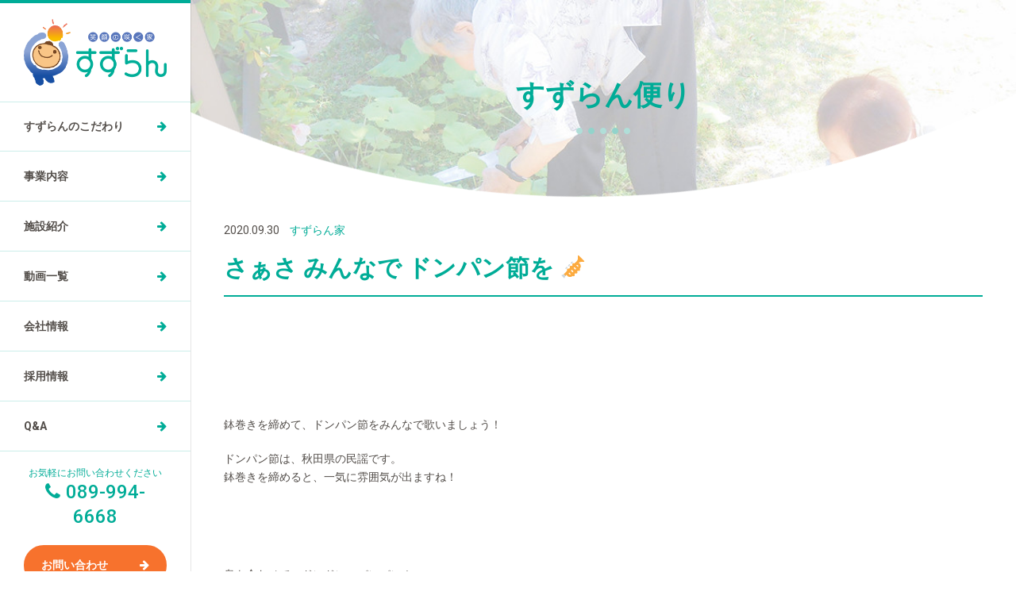

--- FILE ---
content_type: text/html; charset=UTF-8
request_url: https://suzuran-kaigo.net/blog/6196/
body_size: 4305
content:


				
	


<!DOCTYPE html>
<html lang="ja">

<head>
	<!-- Global site tag (gtag.js) - Google Analytics -->
<script async src="https://www.googletagmanager.com/gtag/js?id=UA-18949827-1"></script>
<script>
  window.dataLayer = window.dataLayer || [];
  function gtag(){dataLayer.push(arguments);}
  gtag('js', new Date());

  gtag('config', 'UA-18949827-1');
</script>	<meta charset="UTF-8">
	<meta name="viewport" content="width=device-width, initial-scale=1.0">
	<meta name="description" content="愛媛県　松山市の小規模多機能型居宅介護施設、有料老人ホーム「すずらん」ホームページです。すずらん通り、和家すずらん、すずらん家を運営しています。" />
	<meta name="keywords" content="愛媛県,松山市,すずらん,介護施設,小規模多機能型居宅介護,老人ホーム,在宅介護,ケアマネジャー,すずらん通り,すずらん家,和家すずらん" />

	<!-- 電話番号の自動リンク機能を無効化 -->
	<meta name="format-detection" content="telephone=no">

	<link rel="shortcut icon" href="https://suzuran-kaigo.net/favicon.ico" type="image/x-icon">

	<!-- Stylesheets -->
	<link href="//netdna.bootstrapcdn.com/font-awesome/4.7.0/css/font-awesome.min.css" rel="stylesheet">
			<link href="https://suzuran-kaigo.net/css/style.css" rel="stylesheet">

	<!-- OGP Tag -->
	<meta property="og:title" content="さぁさ みんなで ドンパン節を 🎺 | すずらん便り | 笑顔の咲く家 すずらん - 愛媛県の小規模多機能型居宅介護・老人ホーム・サ高住・デイサービス -" />
		<meta property="og:type" content="article" />
		<meta property="og:url" content="http://suzuran-kaigo.net/blog/6196/" />
	<meta property="og:image" content="" />
	<meta property="og:site_name" content="笑顔の咲く家 すずらん" />
	<meta property="og:description" content="愛媛県　松山市の小規模多機能型居宅介護施設、有料老人ホーム「すずらん」ホームページです。すずらん通り、和家すずらん、すずらん家を運営しています。" />

	<title>さぁさ みんなで ドンパン節を 🎺 | すずらん便り | 笑顔の咲く家 すずらん - 愛媛県の小規模多機能型居宅介護・老人ホーム・サ高住・デイサービス -</title>
<link rel='dns-prefetch' href='//s.w.org' />
		<script type="text/javascript">
			window._wpemojiSettings = {"baseUrl":"https:\/\/s.w.org\/images\/core\/emoji\/13.0.1\/72x72\/","ext":".png","svgUrl":"https:\/\/s.w.org\/images\/core\/emoji\/13.0.1\/svg\/","svgExt":".svg","source":{"concatemoji":"https:\/\/suzuran-kaigo.net\/wp\/wp-includes\/js\/wp-emoji-release.min.js?ver=5.6.16"}};
			!function(e,a,t){var n,r,o,i=a.createElement("canvas"),p=i.getContext&&i.getContext("2d");function s(e,t){var a=String.fromCharCode;p.clearRect(0,0,i.width,i.height),p.fillText(a.apply(this,e),0,0);e=i.toDataURL();return p.clearRect(0,0,i.width,i.height),p.fillText(a.apply(this,t),0,0),e===i.toDataURL()}function c(e){var t=a.createElement("script");t.src=e,t.defer=t.type="text/javascript",a.getElementsByTagName("head")[0].appendChild(t)}for(o=Array("flag","emoji"),t.supports={everything:!0,everythingExceptFlag:!0},r=0;r<o.length;r++)t.supports[o[r]]=function(e){if(!p||!p.fillText)return!1;switch(p.textBaseline="top",p.font="600 32px Arial",e){case"flag":return s([127987,65039,8205,9895,65039],[127987,65039,8203,9895,65039])?!1:!s([55356,56826,55356,56819],[55356,56826,8203,55356,56819])&&!s([55356,57332,56128,56423,56128,56418,56128,56421,56128,56430,56128,56423,56128,56447],[55356,57332,8203,56128,56423,8203,56128,56418,8203,56128,56421,8203,56128,56430,8203,56128,56423,8203,56128,56447]);case"emoji":return!s([55357,56424,8205,55356,57212],[55357,56424,8203,55356,57212])}return!1}(o[r]),t.supports.everything=t.supports.everything&&t.supports[o[r]],"flag"!==o[r]&&(t.supports.everythingExceptFlag=t.supports.everythingExceptFlag&&t.supports[o[r]]);t.supports.everythingExceptFlag=t.supports.everythingExceptFlag&&!t.supports.flag,t.DOMReady=!1,t.readyCallback=function(){t.DOMReady=!0},t.supports.everything||(n=function(){t.readyCallback()},a.addEventListener?(a.addEventListener("DOMContentLoaded",n,!1),e.addEventListener("load",n,!1)):(e.attachEvent("onload",n),a.attachEvent("onreadystatechange",function(){"complete"===a.readyState&&t.readyCallback()})),(n=t.source||{}).concatemoji?c(n.concatemoji):n.wpemoji&&n.twemoji&&(c(n.twemoji),c(n.wpemoji)))}(window,document,window._wpemojiSettings);
		</script>
		<style type="text/css">
img.wp-smiley,
img.emoji {
	display: inline !important;
	border: none !important;
	box-shadow: none !important;
	height: 1em !important;
	width: 1em !important;
	margin: 0 .07em !important;
	vertical-align: -0.1em !important;
	background: none !important;
	padding: 0 !important;
}
</style>
	<link rel='stylesheet' id='wp-block-library-css'  href='https://suzuran-kaigo.net/wp/wp-includes/css/dist/block-library/style.min.css?ver=5.6.16' type='text/css' media='all' />
<link rel="https://api.w.org/" href="https://suzuran-kaigo.net/wp-json/" /><link rel="EditURI" type="application/rsd+xml" title="RSD" href="https://suzuran-kaigo.net/wp/xmlrpc.php?rsd" />
<link rel="wlwmanifest" type="application/wlwmanifest+xml" href="https://suzuran-kaigo.net/wp/wp-includes/wlwmanifest.xml" /> 
<link rel="canonical" href="https://suzuran-kaigo.net/blog/6196/" />
<link rel='shortlink' href='https://suzuran-kaigo.net/?p=6196' />
<link rel="alternate" type="application/json+oembed" href="https://suzuran-kaigo.net/wp-json/oembed/1.0/embed?url=https%3A%2F%2Fsuzuran-kaigo.net%2Fblog%2F6196%2F" />
<link rel="alternate" type="text/xml+oembed" href="https://suzuran-kaigo.net/wp-json/oembed/1.0/embed?url=https%3A%2F%2Fsuzuran-kaigo.net%2Fblog%2F6196%2F&#038;format=xml" />
	
</head>


<body class="under blog">



<div class="contents-base">
	<div class="contents-side">
	<div class="area-inner">
		<header>
			<div class="logo-header">
				<a href="https://suzuran-kaigo.net/"><img src="https://suzuran-kaigo.net/img/common/logo.png" alt="ロゴ：笑顔の咲く家 すずらん"></a>
			</div>
			<div class="pc-none mod-buttons">
				<div class="btn-contact-header"><a href="">お問い合わせ</a></div>
				<div class="btn-menu-header">
					<div class="hamburger drawer-toggle"><span class="top"></span><span class="mid"></span><span class="btm"></span></div>
					<span class="text-menu">メニュー</span>
				</div>
			</div>
		</header>
		<nav class="nav-global pc-only">
			<ul>
				<li><a href="https://suzuran-kaigo.net/policy/">すずらんのこだわり</a></li>
				<li><a href="https://suzuran-kaigo.net/services/">事業内容</a></li>
				<li><a href="https://suzuran-kaigo.net/facilities/">施設紹介</a></li>
				<li><a href="https://suzuran-kaigo.net/movie/">動画一覧</a></li>
				<li><a href="https://suzuran-kaigo.net/company/">会社情報</a></li>
				<li><a href="https://suzuran-kaigo.net/recruit/">採用情報</a></li>
				<li><a href="https://suzuran-kaigo.net/qanda/">Q&amp;A</a></li>
			</ul>
		</nav>
		<div class="pc-only">
			<p class="tel">お気軽にお問い合わせください
				<span class="tel-number">089-994-6668</span></p>
			<div class="btn-cmn subcolor">
				<a href="https://suzuran-kaigo.net/contact/">お問い合わせ</a>
			</div>
			<div class="btn-cmn">
				<a href="https://suzuran-kaigo.net/blog/">すずらん便り</a>
			</div>
			<div class="btn-cmn">
				<a href="https://suzuran-kaigo.net/pamphlet/">パンフレット一覧</a>
			</div>
		</div>
		<nav class="nav-mobile">
			<ul>
				<li><a href="https://suzuran-kaigo.net/policy/">すずらんのこだわり</a></li>
				<li><a href="https://suzuran-kaigo.net/services/">事業内容</a></li>
				<li><a href="https://suzuran-kaigo.net/facilities/">施設紹介</a></li>
				<li><a href="https://suzuran-kaigo.net/movie/">動画一覧</a></li>
				<li><a href="https://suzuran-kaigo.net/company/">会社情報</a></li>
				<li><a href="https://suzuran-kaigo.net/recruit/">採用情報</a></li>
				<li><a href="https://suzuran-kaigo.net/qanda/">Q&amp;A</a></li>
				<li><a href="https://suzuran-kaigo.net/blog/">すずらん便り</a></li>
				<li><a href="https://suzuran-kaigo.net/pamphlet/">パンフレット一覧</a></li>
				<li><a href="https://suzuran-kaigo.net/voice/">ご家族の声</a></li>
				<li><a href="https://suzuran-kaigo.net/contact/">お問い合わせ</a></li>
				<li><a href="https://suzuran-kaigo.net/information/">お知らせ</a></li>
				<li><a href="https://suzuran-kaigo.net/sitemap">サイトマップ</a></li>
			</ul>
		</nav>
	</div>
</div>	<div class="contents-main">
<main>
	<section>
		<div class="area-pagetitle" style="background-image:url(https://suzuran-kaigo.net/img/blog/bg-title_sp.jpg),url(https://suzuran-kaigo.net/img/blog/bg-title.jpg);">
			<h1 class="ttl-01">すずらん便り</h1>
		</div>
						<div class="container-cmn">
					<div class="area-single">
						<article>
							<div class="mod-bloginfo">
								<p class="txt-bloginfo">2020.09.30									<span class="cat"><a href="https://suzuran-kaigo.net/blog/cat_facilities/cat_new-suzuranke/">すずらん家</a></span>								</p>
								<h2 class="ttl-02 border">さぁさ みんなで ドンパン節を 🎺</h2>
							</div>
							<div class="area-blogcontent">

																	
																					<div class="box-content box-img-2col">
												<div class="grid-cmn-flex">
													<div class="mod-cmn-gridcol_2-1">
																											</div>
													<div class="mod-cmn-gridcol_2-1">
																											</div>
												</div>
											</div>

										
									
																					<div class="box-content box-img-2col">
												<div class="grid-cmn-flex">
													<div class="mod-cmn-gridcol_2-1">
																											</div>
													<div class="mod-cmn-gridcol_2-1">
																											</div>
												</div>
											</div>

										
									
																					<div class="box-content">
												<p><p>鉢巻きを締めて、ドンパン節をみんなで歌いましょう！</p>
<p>ドンパン節は、秋田県の民謡です。<br />
鉢巻きを締めると、一気に雰囲気が出ますね！</p>
</p>
											</div>
										
									
																					<div class="box-content box-img-2col">
												<div class="grid-cmn-flex">
													<div class="mod-cmn-gridcol_2-1">
																											</div>
													<div class="mod-cmn-gridcol_2-1">
																											</div>
												</div>
											</div>

										
									
																					<div class="box-content">
												<p><p>息を合わせて、ドンドン・パンパン！<br />
盛り上がりました！</p>
</p>
											</div>
										
									
																					<div class="box-content box-img-single">
																							</div>

										
																	
							</div>
							<div class="area-cmn-contents link-backtolist"><a href="https://suzuran-kaigo.net/blog">記事一覧へ戻る</a></div>

																<div class="area-cmn-contents area-facilities">
						<p class="txt-description box-cmn">各施設ごとのすずらん便りはこちらから</p>
						<ul class="grid-cmn-flex">
							<li class="mod-cmn-gridcol_3-1"><a href="https://suzuran-kaigo.net/blog/cat_facilities/cat_suzurandori/"><img src="https://suzuran-kaigo.net/img/blog/bnr-suzurandori.png" alt="すずらん通りのブログ一覧へ"></a></li>
							<!-- <li class="mod-cmn-gridcol_3-1"><a href="https://suzuran-kaigo.net/blog/cat_facilities/cat_nagomiya/"><img src="https://suzuran-kaigo.net/img/blog/bnr-nagomiya.png" alt="和家すずらんのブログ一覧へ"></a></li> -->
							<li class="mod-cmn-gridcol_3-1"><a href="https://suzuran-kaigo.net/blog/cat_facilities/cat_new-suzuranke/"><img src="https://suzuran-kaigo.net/img/blog/bnr-suzuranke.png" alt="すずらん家のブログ一覧へ"></a></li>
							<li class="mod-cmn-gridcol_3-1"><a href="https://suzuran-kaigo.net/blog/cat_facilities/cat_uminoie/"><img src="https://suzuran-kaigo.net/img/blog/bnr-uminoie_2.png" alt="海の家すずらんのブログ一覧へ"></a></li>
							<li class="mod-cmn-gridcol_3-1"><a href="https://suzuran-kaigo.net/blog/cat_facilities/cat_mannaka/"><img src="https://suzuran-kaigo.net/img/blog/bnr-mannaka.png" alt="まんなかのブログ一覧へ"></a></li>
							<!-- <li class="mod-cmn-gridcol_3-1"><a href="https://suzuran-kaigo.net/blog/cat_facilities/cat_hiuranosato/"><img src="https://suzuran-kaigo.net/img/blog/bnr-hiuranosato.png" alt="ひうらの里のブログ一覧へ"></a></li> -->
							<li class="mod-cmn-gridcol_3-1"><a href="https://suzuran-kaigo.net/blog/cat_facilities/cat_komorebi/"><img src="https://suzuran-kaigo.net/img/blog/bnr-komorebi.png" alt="こもれびの家すずらんのブログ一覧へ"></a></li>
						</ul>
					</div>
						</article>
					</div>
				</div>
	</section>
</main>

<div class="breadcrumb">
	<ul class="container-cmn">
		<li><a href="https://suzuran-kaigo.net/">トップページ</a></li>
		<li><a href="https://suzuran-kaigo.net/blog/">すずらん便り</a></li>
		<li><a href="">さぁさ みんなで ドンパン節を 🎺</a></li>
	</ul>
</div>
		<nav class="nav-footer">
	<div class="container-cmn">
		<div class="grid-cmn-flex nowrap">
			<div class="mod-cmn-gridcol_3-1">
				<ul>
					<li><a href="https://suzuran-kaigo.net/">トップページ</a></li>
					<li><a href="https://suzuran-kaigo.net/policy/">すずらんのこだわり</a></li>
					<li><a href="https://suzuran-kaigo.net/services/">事業内容</a></li>
					<li><a href="https://suzuran-kaigo.net/facilities/">施設紹介</a></li>
				</ul>
			</div>
			<div class="mod-cmn-gridcol_3-1">
				<ul>
					<li><a href="https://suzuran-kaigo.net/movie/">動画一覧</a></li>
					<li><a href="https://suzuran-kaigo.net/company/">会社情報</a></li>
					<li><a href="https://suzuran-kaigo.net/recruit/">採用情報</a></li>
					<li><a href="https://suzuran-kaigo.net/qanda/">Q&amp;A</a></li>
					<li><a href="https://suzuran-kaigo.net/blog/">すずらん便り</a></li>
				</ul>
			</div>
			<div class="mod-cmn-gridcol_3-1">
				<ul>
					<li><a href="https://suzuran-kaigo.net/pamphlet/">パンフレット一覧</a></li>
					<li><a href="https://suzuran-kaigo.net/voice/">ご家族の声</a></li>
					<li><a href="https://suzuran-kaigo.net/contact/">お問い合わせ</a></li>
					<li><a href="https://suzuran-kaigo.net/information/">お知らせ</a></li>
					<li><a href="https://suzuran-kaigo.net/sitemap">サイトマップ</a></li>
				</ul>
			</div>
		</div>
	</div>
</nav>
<footer>
	<div class="container-cmn">
		<p class="logo-footer"><img src="https://suzuran-kaigo.net/img/common/logo-footer.png" alt="ロゴ：笑顔の咲く家 すずらん"></p>
		<p>有限会社ほくと　〒799-2651 松山市堀江町567番地1<br>
			TEL : <a href="tel:089-994-6668">089-994-6668</a> / FAX : 089-994-6669</p>
		<p>&copy; Hokuto All Rights Reserved.</p>
		<p><a href="https://job-medley.com/facility/163875/" target="_blank">小規模多機能型居住介護ホーム すずらん通りの求人を医療介護求人サイト「ジョブメドレー」に掲載中！</a></p>
	</div>
</footer>
<div id="btn-totop" class="btn-totop"><img src="https://suzuran-kaigo.net/img/common/totop.png" alt="ページトップへ戻る"></div>	</div>
</div>

<script type='text/javascript' src='https://suzuran-kaigo.net/wp/wp-includes/js/wp-embed.min.js?ver=5.6.16' id='wp-embed-js'></script>
<!-- Javascripts -->
<script src="//ajax.googleapis.com/ajax/libs/jquery/3.2.1/jquery.min.js"></script>
<script src="//cdnjs.cloudflare.com/ajax/libs/jquery.matchHeight/0.7.2/jquery.matchHeight-min.js"></script>




<script src="https://suzuran-kaigo.net/js/common.js"></script>




</body></html>

--- FILE ---
content_type: text/css
request_url: https://suzuran-kaigo.net/css/style.css
body_size: 12265
content:
@charset "UTF-8";@import url("https://fonts.googleapis.com/css?family=Roboto:400,500,700");a,abbr,acronym,address,applet,article,aside,audio,b,big,blockquote,body,canvas,caption,center,cite,code,dd,del,details,dfn,div,dl,dt,em,embed,fieldset,figcaption,figure,footer,form,h1,h2,h3,h4,h5,h6,header,hgroup,html,i,iframe,img,ins,kbd,label,legend,li,mark,menu,nav,object,ol,output,p,pre,q,ruby,s,samp,section,small,span,strike,strong,sub,summary,sup,table,tbody,td,tfoot,th,thead,time,tr,tt,u,ul,var,video{margin:0;padding:0;border:0;font-size:100%;font:inherit;vertical-align:baseline}article,aside,details,figcaption,figure,footer,header,hgroup,menu,nav,section{display:block}body{line-height:1}ol,ul{list-style:none}blockquote,q{quotes:none}blockquote:after,blockquote:before{content:"";content:none}q:after,q:before{content:"";content:none}table{border-collapse:collapse;border-spacing:0}*{-webkit-box-sizing:border-box;box-sizing:border-box;outline:none}html{font-size:62.5%}body{color:#534e4a;font-size:1.4rem;font-family:"Roboto",-apple-system,BlinkMacSystemFont,"Helvetica Neue","Yu Gothic",YuGothic,Verdana,Meiryo,sans-serif;-webkit-font-smoothing:antialiased;line-height:1.7}body ::-moz-selection{background:#00ac97;color:#fff}body ::selection{background:#00ac97;color:#fff}@media (max-width:414px){body{font-size:3.6vmin}}a{color:#534e4a;text-decoration:none}a.txtlink{text-decoration:underline}a.txtlink:hover{text-decoration:none}img{max-width:100%;height:auto;vertical-align:bottom}main div:not(:last-child),main dl:not(:last-child),main img:not(:last-child),main ol:not(:last-child),main p:not(:last-child),main table:not(:last-child),main ul:not(:last-child){margin-bottom:2rem}.contents-base{display:-webkit-box;display:-ms-flexbox;display:flex}.contents-base .contents-side{-webkit-box-shadow:1px 0 0 rgba(0,0,0,0.1);box-shadow:1px 0 0 rgba(0,0,0,0.1);position:relative;min-width:240px;width:240px}.contents-base .contents-side .area-inner::-webkit-scrollbar{display:none}.contents-base .contents-side .area-inner{-ms-overflow-style:none;border-top:4px solid #00ac97;padding:0 3rem 3rem;position:fixed;top:0;left:0;width:240px;height:100vh;overflow-y:auto}.contents-base .contents-side .area-inner .tel{color:#00ac97;font-size:1.2rem;line-height:1.3;margin:2rem 0;text-align:center}.contents-base .contents-side .area-inner .tel .tel-number{display:block;font-size:2.4rem;font-weight:500}.contents-base .contents-side .area-inner .tel .tel-number:before{font-family:"FontAwesome";font-weight:normal;content:"\f095";margin-right:0.7rem}.contents-base .contents-side .area-inner [class^=btn-]{display:block;margin-top:0}.contents-base .contents-side .area-inner [class^=btn-]:last-child{margin-bottom:0}.contents-base .contents-side .area-inner [class^=btn-] a{font-size:1.4rem;padding:1.2rem 2rem;position:relative;width:100%;margin-bottom:1rem}.contents-base .contents-side .area-inner [class^=btn-] a:after{margin:0;position:absolute;right:2rem}.contents-base .contents-side .area-inner [class^=btn-] a:hover:after{right:1.5rem}.contents-base .contents-main{-webkit-box-flex:1;-ms-flex-positive:1;flex-grow:1;max-width:calc(100% - 240px)}.contents-base .contents-main main{margin-bottom:12rem}@media (max-width:1024px){.contents-base .contents-main{max-width:100%}}@media only screen and (min-width:768px){.contents-base .cmn-img{display:-webkit-box;display:-ms-flexbox;display:flex;-ms-flex-wrap:wrap;flex-wrap:wrap;gap:2rem}}.contents-base .cmn-img a{margin-top:3rem}@media only screen and (min-width:768px){.contents-base .cmn-img a{margin-top:0;width:calc(50% - 15px)}}.contents-base .container-cmn{margin:0 auto;max-width:960px;width:92%}@media (max-width:1024px){.contents-base{-webkit-box-orient:vertical;-webkit-box-direction:normal;-ms-flex-direction:column;flex-direction:column}.contents-base .contents-main,.contents-base .contents-side{width:100%}.contents-base .contents-side{background:rgba(255,255,255,0.9);-webkit-box-shadow:0 1px 0 rgba(133,102,102,0.1);box-shadow:0 1px 0 rgba(133,102,102,0.1);border-top:4px solid #00ac97;padding:0 4%;position:fixed;top:0;z-index:99}.contents-base .contents-side .area-inner{border-top:0;padding:0;position:static;width:100%;height:auto}}.area-cmn-contents:not(:first-child){padding-top:9rem}@media (max-width:667px){.area-cmn-contents:not(:first-child){padding-top:3rem}}.area-cmn-contents.colored{background:#e1fbf8;margin-top:9rem;padding-bottom:9rem}@media (max-width:667px){.area-cmn-contents.colored{margin-top:3rem;padding-bottom:3rem}}.area-cmn-contents .area-cmn-contents{padding-top:3rem}.grid-cmn-flex{display:-webkit-box;display:-ms-flexbox;display:flex;-ms-flex-wrap:wrap;flex-wrap:wrap;margin:0 -1.5rem}.grid-cmn-flex [class^=mod-cmn-gridcol]{padding:0 1.5rem}@media (max-width:414px){.grid-cmn-flex [class^=mod-cmn-gridcol]{width:100%!important}}.grid-cmn-flex .mod-cmn-gridcol_5-1{min-width:20%;width:20%}@media (max-width:667px){.grid-cmn-flex .mod-cmn-gridcol_5-1{min-width:50%;width:50%}}@media (max-width:414px){.grid-cmn-flex .mod-cmn-gridcol_5-1{width:50%!important}}.grid-cmn-flex .mod-cmn-gridcol_4-1{min-width:25%;width:25%}@media (max-width:768px){.grid-cmn-flex .mod-cmn-gridcol_4-1{min-width:50%;width:50%}}.grid-cmn-flex .mod-cmn-gridcol_4-2{min-width:50%;width:50%}@media (max-width:768px){.grid-cmn-flex .mod-cmn-gridcol_4-2{min-width:100%;width:100%}}.grid-cmn-flex .mod-cmn-gridcol_3-1{min-width:33.3%;width:33.3%}@media (max-width:768px){.grid-cmn-flex .mod-cmn-gridcol_3-1{min-width:50%;width:50%}}@media (max-width:667px){.grid-cmn-flex .mod-cmn-gridcol_3-1{width:100%}}.grid-cmn-flex .mod-cmn-gridcol_2-1{min-width:50%;width:50%}.grid-cmn-flex.nowrap{-ms-flex-wrap:nowrap;flex-wrap:nowrap}.grid-cmn-flex.nowrap .mod-cmn-gridcol{-webkit-box-flex:1;-ms-flex-positive:1;flex-grow:1}@media (max-width:414px){.grid-cmn-flex.nowrap{-ms-flex-wrap:wrap;flex-wrap:wrap}}.grid-cmn-flex.aligncenter{-webkit-box-align:center;-ms-flex-align:center;align-items:center}.grid-cmn-flex.reverse{-webkit-box-orient:horizontal;-webkit-box-direction:reverse;-ms-flex-direction:row-reverse;flex-direction:row-reverse}[class^=ttl-]{color:#00ac97;font-weight:bold}.ttl-01{font-size:3.6rem;margin-bottom:6rem;text-align:center}.ttl-01:after{content:"";display:block;width:68px;height:8px;background:url(../img/common/icon-ttl-01.png) no-repeat center/cover;margin:1rem auto 0}@media (max-width:414px){.ttl-01{font-size:8vmin}}.ttl-02{font-size:3rem;margin-bottom:3rem}.ttl-02.border{border-bottom:2px solid #00ac97;padding-bottom:0.3em}@media (max-width:414px){.ttl-02{font-size:6.4vmin}}.ttl-03{font-size:2.4rem;margin-bottom:3rem}.ttl-03.border{border-bottom:1px solid #00ac97;padding-bottom:0.3em}.ttl-03.icon span{display:block;padding-left:1.2em;position:relative}.ttl-03.icon span:before{background:url(../img/common/icon-ttl-03.png) no-repeat center/cover;content:"";display:block;margin-right:0.5rem;width:0.875em;height:0.875em;position:absolute;top:50%;left:0;-webkit-transform:translateY(-50%);transform:translateY(-50%)}@media (max-width:414px){.ttl-03{font-size:5vmin}}.ttl-04{font-size:2rem;margin-bottom:3rem}.ttl-04.border{border-bottom:1px solid rgba(0,172,151,0.2);padding-bottom:0.5em}@media (max-width:414px){.ttl-04{font-size:4.6vmin}}.ttl-05{font-size:1.8rem;margin-bottom:3rem}@media (max-width:414px){.ttl-05{font-size:4.4vmin}}.ttl-06{font-size:1.4rem;margin-bottom:3rem}@media (max-width:414px){.ttl-06{font-size:4.2vmin}}.nav-global ul li{position:relative}.nav-global ul li:after,.nav-global ul li:before{background:rgba(0,172,151,0.2);content:"";display:block;position:absolute;left:-3rem;width:240px;height:1px}.nav-global ul li:before{top:0}.nav-global ul li:after{bottom:0}.nav-global ul li:not(:first-child):before{display:none}.nav-global ul li a{display:block;font-weight:bold;padding:2rem 0;position:relative;-webkit-transition:0.4s;transition:0.4s}.nav-global ul li a:before{opacity:0;background:#00ac97;content:"";display:block;position:absolute;top:0;left:-3rem;width:240px;height:100%;z-index:-1;-webkit-transition:0.8s;transition:0.8s}.nav-global ul li a:after{font-family:"FontAwesome";font-weight:normal;content:"\f061";color:#00ac97;position:absolute;right:0;-webkit-transition:0.4s;transition:0.4s}.nav-global ul li a:hover{color:#fff}.nav-global ul li a:hover:before{opacity:1}.nav-global ul li a:hover:after{color:#fff;right:-1rem;-webkit-transform:rotateX(180deg);transform:rotateX(180deg)}.nav-footer{background:#e1fbf8;font-size:1.2rem;padding:4rem 0}.nav-footer .mod-cmn-gridcol_3-1{min-width:auto}.nav-footer ul li:not(:first-child){border-top:1px solid rgba(0,172,151,0.2)}.nav-footer ul li a{display:block;padding:1rem 0}.nav-footer ul li a:hover:before{font-family:"FontAwesome";font-weight:normal;content:"\f105";color:#00ac97;margin-right:1rem}@media (max-width:667px){.nav-footer{display:none}}.nav-local{display:-webkit-box;display:-ms-flexbox;display:flex;-ms-flex-wrap:wrap;flex-wrap:wrap;border:1px solid #00ac97;border-radius:10px;overflow:hidden}.nav-local li{border-right:1px solid #00ac97;border-bottom:1px solid #00ac97;margin-bottom:-1px}.nav-local li a{color:#00ac97;display:-webkit-box;display:-ms-flexbox;display:flex;-webkit-box-pack:center;-ms-flex-pack:center;justify-content:center;-webkit-box-align:center;-ms-flex-align:center;align-items:center;height:100%;font-weight:bold;padding:2rem 0.4rem;text-align:center;-webkit-transition:0.4s;transition:0.4s}.nav-local li a.active,.nav-local li a:hover{background:#00ac97;color:#fff}.nav-local.nav-col3 li{width:33.3333333333%}.nav-local.nav-col3 li:nth-child(3n){border-right:0}.nav-local.nav-col4 li{width:25%}.nav-local.nav-col4 li:nth-child(4n){border-right:0}.nav-local.nav-col4 li:nth-child(n+5){border-bottom:0}.nav-local.nav-col5 li{width:20%}@media (max-width:768px){.nav-local.nav-col3 li,.nav-local.nav-col4 li,.nav-local.nav-col5 li{width:50%}.nav-local.nav-col3 li:nth-child(3n),.nav-local.nav-col4 li:nth-child(3n),.nav-local.nav-col5 li:nth-child(3n){border-right:1px solid #00ac97}.nav-local.nav-col3 li:nth-child(2n),.nav-local.nav-col4 li:nth-child(2n),.nav-local.nav-col5 li:nth-child(2n){border-right:0}.nav-local.nav-col3 li:nth-child(n+4),.nav-local.nav-col4 li:nth-child(n+4),.nav-local.nav-col5 li:nth-child(n+4){border-bottom:1px solid #00ac97}.nav-local.nav-col3 li:nth-child(n+5),.nav-local.nav-col4 li:nth-child(n+5),.nav-local.nav-col5 li:nth-child(n+5){border-bottom:1px solid #00ac97}.nav-local.nav-col3 li:last-child,.nav-local.nav-col3 li:nth-last-child(2),.nav-local.nav-col4 li:last-child,.nav-local.nav-col4 li:nth-last-child(2),.nav-local.nav-col5 li:last-child,.nav-local.nav-col5 li:nth-last-child(2){border-bottom:0}.nav-local.nav-col5 li:nth-last-child(2){border-bottom:1px solid #00ac97}}@media (max-width:667px){.nav-local.nav-col3 li,.nav-local.nav-col4 li,.nav-local.nav-col5 li{width:100%;border-right:0!important}.nav-local.nav-col3 li:not(:last-child),.nav-local.nav-col4 li:not(:last-child),.nav-local.nav-col5 li:not(:last-child){border-bottom:1px solid #00ac97!important}}.nav-mobile{display:none;font-weight:bold;height:100vh;overflow:initial}.nav-mobile ul{overflow:initial;height:auto}.nav-mobile ul li{border-top:1px solid #ebebeb}.nav-mobile ul li a{display:block;padding:1.2rem 0}.nav-mobile ul li a:before{font-family:"FontAwesome";font-weight:normal;content:"\f061";color:#00ac97;margin-right:0.5rem}@media (max-width:667px){.nav-mobile{height:100vh;overflow:hidden}.nav-mobile ul{overflow:scroll;height:580px}}.nav-pagination{display:-webkit-box;display:-ms-flexbox;display:flex;-webkit-box-pack:center;-ms-flex-pack:center;justify-content:center;margin-top:8rem}.nav-pagination a,.nav-pagination span{background:#00ac97;border-radius:3px;color:#fff;line-height:1;margin:0 0.5rem;padding:0.5em 0.7em}.nav-pagination a{-webkit-transition:0.4s;transition:0.4s}.nav-pagination a:hover{background:#00d0b6}.nav-pagination .current{opacity:0.5}header .logo-header{padding:2rem 0}@media (max-width:1024px){header .logo-header{min-width:150px;width:16%;padding:1rem 0}}@media (max-width:768px){header .logo-header{min-width:140px;width:14%}}@media (max-width:667px){header .logo-header{min-width:115px;width:30.6%}}@media (max-width:1024px){header{display:-webkit-box;display:-ms-flexbox;display:flex;-webkit-box-align:center;-ms-flex-align:center;align-items:center}header .logo-header{margin-right:auto}header .mod-buttons{display:-webkit-box;display:-ms-flexbox;display:flex;-webkit-box-align:center;-ms-flex-align:center;align-items:center}header .mod-buttons .btn-contact-header{margin-right:1.4rem}header .mod-buttons .btn-contact-header a{background:#f7722d;border-radius:9999px;display:block;color:#fff;font-size:1.2rem!important;font-weight:bold;padding:1rem 1.5rem!important;text-align:center}header .mod-buttons .btn-menu-header{color:#00ac97;font-size:1rem}header .mod-buttons .btn-menu-header .hamburger{width:35px;height:20px;margin:0 auto;position:relative}header .mod-buttons .btn-menu-header .hamburger span{background:#00ac97;border-radius:9999px;display:block;width:100%;height:2px;position:absolute;-webkit-transition:0.2s;transition:0.2s}header .mod-buttons .btn-menu-header .hamburger span.top{top:0}header .mod-buttons .btn-menu-header .hamburger span.mid{top:50%;left:0;margin-top:-1px}header .mod-buttons .btn-menu-header .hamburger span.btm{bottom:0}header .mod-buttons .btn-menu-header.open span.top{top:50%;margin-top:-1px;-webkit-transform:rotate(135deg);transform:rotate(135deg)}header .mod-buttons .btn-menu-header.open span.mid{opacity:0;left:-100%}header .mod-buttons .btn-menu-header.open span.btm{bottom:50%;margin-bottom:-1px;-webkit-transform:rotate(-135deg);transform:rotate(-135deg)}header .mod-buttons .btn-menu-header .text-menu{display:block;margin-top:0.3rem}}footer{background:#00ac97;color:#fff;font-size:1.2rem;padding:4rem 0;text-align:center}footer a{color:#fff}footer .logo-footer{display:inline-block;max-width:110px}footer p:not(:first-child){margin-top:1.2rem}body.under .area-pagetitle{background-position:center,center;background-repeat:no-repeat,no-repeat;background-size:0%,cover;position:relative;z-index:-1;overflow:hidden}@media (max-width:667px){body.under .area-pagetitle{background-size:cover,cover}}body.under .area-pagetitle:after{background:transparent;-webkit-box-sizing:content-box;box-sizing:content-box;border:40vw solid #fff;border-radius:48%;content:"";display:block;position:absolute;bottom:-37vw;left:50%;margin-left:-140vw;width:200vw;height:200vw;-webkit-animation:drift 20000ms infinite linear;animation:drift 20000ms infinite linear}body.under .area-pagetitle .ttl-01{margin-bottom:0;padding:9rem 4%}.btn-totop{cursor:pointer;position:fixed;bottom:-0.5rem;right:2vw;width:130px;-webkit-transform:translateX(200%);transform:translateX(200%);-webkit-transition:0.5s;transition:0.5s}.btn-totop.show{-webkit-transform:translateX(0);transform:translateX(0)}.btn-totop:hover{bottom:0}@media (max-width:768px){.btn-totop{width:15vw}}@media (max-width:667px){.btn-totop{width:24vw}}.sec-facilities .mod-filters{margin-bottom:6rem}.sec-facilities .mod-filters ul{font-size:0;text-align:center}.sec-facilities .mod-filters ul li{background:#00ac97;border:2px solid #00ac97;border-radius:9999px;color:#fff;cursor:pointer;display:inline-block;font-size:1.2rem;font-weight:bold;padding:0.4rem 1rem;margin:0.5rem}.sec-facilities .mod-filters ul li:hover.active{background:#fff;color:#00ac97;pointer-events:none}@media (max-width:768px){.sec-facilities .mod-filters ul{text-align:left}}.sec-facilities .box-facility{opacity:0.4;-webkit-transition:0.3s;transition:0.3s}.sec-facilities .box-facility.active{opacity:1}.sec-facilities .box-facility p{margin-bottom:1rem}.sec-facilities .box-facility .txt-availability{font-size:1.2rem}.sec-facilities .box-facility .txt-availability span{background:#fff;color:#ff4436;display:block;padding:0.3em}.sec-facilities .box-facility .txt-availability span.no{background:#e7e7e7;color:#534e4a}@-webkit-keyframes drift{0%{-webkit-transform:rotate(0deg);transform:rotate(0deg)}to{-webkit-transform:rotate(360deg);transform:rotate(360deg)}}@keyframes drift{0%{-webkit-transform:rotate(0deg);transform:rotate(0deg)}to{-webkit-transform:rotate(360deg);transform:rotate(360deg)}}.table-scrolling{overflow-x:auto}.table-scrolling table{white-space:nowrap}.table-cmn{width:100%}.table-cmn thead th{background:#00ac97;color:#fff}.table-cmn td,.table-cmn th{border:1px solid #ebebeb;padding:1.4rem}.table-cmn th{font-weight:bold}.table-cmn th.txt-head{color:#00ac97;font-weight:bold}.table-cmn th.colored{background:#00ac97;color:#fff}.table-cmn td.txt-total{color:#ff0000;font-weight:bold}.dl-cmn{display:-webkit-box;display:-ms-flexbox;display:flex;-ms-flex-wrap:wrap;flex-wrap:wrap}.dl-cmn dt{color:#00ac97;font-weight:bold;width:24%}.dl-cmn dt:not(:first-child){border-top:1px solid #ebebeb;margin-top:1.4rem;padding-top:1.4rem}.dl-cmn dt:not(:first-child)+dd{border-top:1px solid #ebebeb;margin-top:1.4rem;padding-top:1.4rem}.dl-cmn dd{width:76%;padding-left:2rem}@media (max-width:667px){.dl-cmn{-webkit-box-orient:vertical;-webkit-box-direction:normal;-ms-flex-direction:column;flex-direction:column}.dl-cmn dd,.dl-cmn dt{width:100%}.dl-cmn dt:not(:first-child)+dd{border-top:none;padding-top:0}.dl-cmn dd{padding-left:0}}.breadcrumb{font-size:1.2rem;margin-bottom:2rem;text-align:right}.breadcrumb ul li{display:inline}.breadcrumb ul li:not(:last-child):after{content:"＞";margin:0 1rem}.breadcrumb ul li:not(:last-child) a{text-decoration:underline}.breadcrumb ul li:not(:last-child) a:hover{text-decoration:none}.breadcrumb ul li:last-child a{color:#00ac97;font-weight:bold}@media (max-width:1024px){.pc-only{display:none}}.pc-none{display:none}@media (max-width:1024px){.pc-none{display:block}}.mobile-only{display:none}@media (max-width:414px){.mobile-only{display:block}}@media (max-width:414px){.mobile-none{display:none}}@media (max-width:768px){.tablet-none{display:none}}.tablet-display{display:none}@media (max-width:768px){.tablet-display{display:block}}.btn-cmn{}.btn-cmn a,.btn-cmn button{background:#00ac97;border-radius:9999px;border:2px solid #00ac97;color:#fff;font-size:1.6rem;font-weight:bold;display:inline-block;padding:0.8em 1.7em;text-align:left;-webkit-transition:0.4s;transition:0.4s}.btn-cmn a:after,.btn-cmn button:after{font-family:"FontAwesome";font-weight:normal;content:"\f061";color:#fff;display:inline-block;margin-left:6rem;position:relative;right:0;-webkit-transition:0.4s;transition:0.4s}.btn-cmn a:hover,.btn-cmn button:hover{color:#00ac97;background:#fff}.btn-cmn a:hover:after,.btn-cmn button:hover:after{color:#00ac97;right:-1rem;-webkit-transform:rotateX(180deg);transform:rotateX(180deg)}@media (max-width:414px){.btn-cmn a,.btn-cmn button{font-size:4vmin!important}}.btn-cmn:not(:first-child){margin-top:3rem}.btn-cmn.center{text-align:center}.btn-cmn.right{text-align:right}.btn-cmn.subcolor a,.btn-cmn.subcolor button{background:#f7722d;border-radius:9999px;border:2px solid #f7722d;color:#fff;font-size:1.6rem;font-weight:bold;display:inline-block;padding:0.8em 1.7em;text-align:left;-webkit-transition:0.4s;transition:0.4s}.btn-cmn.subcolor a:after,.btn-cmn.subcolor button:after{font-family:"FontAwesome";font-weight:normal;content:"\f061";color:#fff;display:inline-block;margin-left:6rem;position:relative;right:0;-webkit-transition:0.4s;transition:0.4s}.btn-cmn.subcolor a:hover,.btn-cmn.subcolor button:hover{color:#f7722d;background:#fff}.btn-cmn.subcolor a:hover:after,.btn-cmn.subcolor button:hover:after{color:#f7722d;right:-1rem;-webkit-transform:rotateX(180deg);transform:rotateX(180deg)}@media (max-width:414px){.btn-cmn.subcolor a,.btn-cmn.subcolor button{font-size:4vmin!important}}.btn-cmn.subcolor2 a,.btn-cmn.subcolor2 button{background:#f07558;border-radius:9999px;border:2px solid #f07558;color:#fff;font-size:1.6rem;font-weight:bold;display:inline-block;padding:0.8em 1.7em;text-align:left;-webkit-transition:0.4s;transition:0.4s}.btn-cmn.subcolor2 a:after,.btn-cmn.subcolor2 button:after{font-family:"FontAwesome";font-weight:normal;content:"\f061";color:#fff;display:inline-block;margin-left:6rem;position:relative;right:0;-webkit-transition:0.4s;transition:0.4s}.btn-cmn.subcolor2 a:hover,.btn-cmn.subcolor2 button:hover{color:#f07558;background:#fff}.btn-cmn.subcolor2 a:hover:after,.btn-cmn.subcolor2 button:hover:after{color:#f07558;right:-1rem;-webkit-transform:rotateX(180deg);transform:rotateX(180deg)}@media (max-width:414px){.btn-cmn.subcolor2 a,.btn-cmn.subcolor2 button{font-size:4vmin!important}}.mod-cmn-withimg a{display:block;-webkit-transition:0.4s;transition:0.4s}.mod-cmn-withimg a .img-cmn{margin-bottom:1.2rem}.mod-cmn-withimg a p{font-size:1.6rem;font-weight:bold;text-align:center}.mod-cmn-withimg a:hover{opacity:0.6}.img-cmn{border-radius:10px;overflow:hidden}.bnr-cmn a{display:block;-webkit-transition:0.4s;transition:0.4s}.bnr-cmn a:hover{opacity:0.6}.bnr-cmn a+a{margin-top:3rem}.box-cmn{background:#e1fbf8;border-radius:10px;padding:3rem}.box-cmn.border{background:transparent;border:2px solid #00ac97}.box-cmn.colored{background:#00ac97;color:#fff}.box-cmn.colored a{color:#fff}@media (max-width:667px){.box-cmn{padding:2rem}}.link-backtolist{font-size:1.6rem;font-weight:bold;text-align:center}.link-backtolist a:hover:before{color:#00ac97;font-family:"FontAwesome";font-weight:normal;content:"\f112";margin-right:0.5em}.dl-qanda dd span,.dl-qanda dt span{display:block;padding-left:3.5em;position:relative}.dl-qanda dd:not(:last-child),.dl-qanda dt:not(:last-child){margin-bottom:4px}.dl-qanda dt span{font-weight:bold}.dl-qanda dt span:before{content:"Q";background:#f7722d;display:block;padding:0.5rem;font-size:1.6rem;font-weight:500;text-align:center;line-height:1.4;color:#fff;width:1.5em;height:1.5em;position:absolute;top:50%;left:0;-webkit-transform:translateY(-50%);transform:translateY(-50%);border-radius:50%}@media (max-width:414px){.dl-qanda dt span:before{font-size:1.5rem;padding:0.3rem}}.dl-qanda dd span:before{content:"A";background:#00ac97;display:block;padding:0.5rem;font-size:1.6rem;font-weight:500;text-align:center;line-height:1.4;color:#fff;width:1.5em;height:1.5em;position:absolute;top:50%;left:0;-webkit-transform:translateY(-50%);transform:translateY(-50%);border-radius:50%}@media (max-width:414px){.dl-qanda dd span:before{font-size:1.5rem;padding:0.3rem}}@media (max-width:414px){.dl-qanda dd span:before{top:1rem}}.dl-qanda.open-close dd:not(:last-child),.dl-qanda.open-close dt:not(:last-child){margin-bottom:4px}.dl-qanda.open-close dt{background:rgba(243,161,44,0.35);padding:2rem 2.5rem;-webkit-transition:0.8s;transition:0.8s;border-radius:6px}.dl-qanda.open-close dt:hover{-webkit-transition:0.4s;transition:0.4s}.dl-qanda.open-close dt:hover:hover{opacity:0.6}.dl-qanda.open-close dt.dt-active{background:rgba(243,161,44,0.15)}.dl-qanda.open-close dt.dt-active:hover{opacity:1}@media (max-width:414px){.dl-qanda.open-close dt{padding:1.5rem}}.dl-qanda.open-close dd{display:none;background:rgba(235,235,235,0.5);padding:2.5rem}.dl-qanda.open-close dd.dd-active{-webkit-animation:fadein 2s ease 0s 1 normal;animation:fadein 2s ease 0s 1 normal}@media (max-width:414px){.dl-qanda.open-close dd{padding:1.5rem}}@-webkit-keyframes fadein{0%{opacity:0.4}to{opacity:1}}@keyframes fadein{0%{opacity:0.4}to{opacity:1}}.sec-movie{margin-top:3em!important}.sec-movie .ttl-02{text-align:center;text-decoration:underline;text-underline-offset:10px;text-decoration-thickness:2px}.sec-movie .list-youtube{display:-webkit-box;display:-ms-flexbox;display:flex;-ms-flex-wrap:wrap;flex-wrap:wrap;-webkit-box-pack:center;-ms-flex-pack:center;justify-content:center;gap:2.8rem}@media (max-width:768px){.sec-movie .list-youtube{-webkit-box-orient:vertical;-webkit-box-direction:normal;-ms-flex-direction:column;flex-direction:column;-ms-flex-wrap:nowrap;flex-wrap:nowrap}}.sec-movie .list-youtube>.item{aspect-ratio:16/9;width:calc((100% - 2.8rem) / 2);height:100%}@media (max-width:768px){.sec-movie .list-youtube>.item{width:100%}}.sec-movie .list-youtube>.item iframe{width:100%;height:100%}.sec-movie .btn-cmn a{width:100%;max-width:27.7rem;position:relative}.sec-movie .btn-cmn a:after{position:absolute;right:1em}body.home .sec-intro .mainimg{background-position:center;background-size:conver;margin-bottom:0;width:100%;height:100vh;position:relative;z-index:-1;overflow:hidden}body.home .sec-intro .mainimg:after{background:transparent;-webkit-box-sizing:content-box;box-sizing:content-box;border:40vw solid #e1fbf8;border-radius:48%;content:"";display:block;position:absolute;bottom:-33vw;left:50%;margin-left:-140vw;width:200vw;height:200vw;-webkit-animation:drift 18000ms infinite linear;animation:drift 18000ms infinite linear}body.home .sec-intro .mainimg .txt-mainimg{opacity:0;-webkit-transition:1.5s;transition:1.5s;position:absolute;top:2vh;right:6vw;width:auto;height:66vh}body.home .sec-intro .mainimg .txt-mainimg.show{opacity:1;top:8vh}body.home .sec-intro .txt-intro{background:#e1fbf8;padding-bottom:6rem;text-align:center}body.home .sec-intro .txt-intro img{width:851px}@media (max-width:667px){body.home .sec-intro .txt-intro{padding-top:4rem}}body.home .area-pickup{padding-top:6rem}body.home .area-pickup p{border:2px solid #00ac97;padding:2rem;text-align:center}body.home .area-pickup p span{color:#00ac97;display:block;font-size:1.8rem;font-weight:bold}body.home .area-pickup p a{display:block;-webkit-transition:0.4s;transition:0.4s}body.home .area-pickup p a:hover{opacity:0.6}body.home .area-pickup p a span{color:#00ac97}body.home .area-blog,body.home .area-information{border-bottom:1px solid #00ac97;padding-top:6rem;padding-bottom:6rem}body.home .area-blog .ttl-blog,body.home .area-blog .ttl-information,body.home .area-information .ttl-blog,body.home .area-information .ttl-information{color:#00ac97;font-size:2rem;font-weight:bold;margin-bottom:2rem}body.home .area-blog .mod-tabs,body.home .area-information .mod-tabs{border-bottom:1px solid #00ac97;display:-webkit-box;display:-ms-flexbox;display:flex}body.home .area-blog .mod-tabs li,body.home .area-information .mod-tabs li{border-top:1px solid #00ac97;border-right:1px solid #00ac97;border-left:1px solid #00ac97;border-radius:4px 4px 0 0;color:#00ac97;cursor:pointer;font-weight:bold;padding:0.5em 1em;-webkit-transition:0.4s;transition:0.4s}body.home .area-blog .mod-tabs li:hover,body.home .area-information .mod-tabs li:hover{opacity:0.6}body.home .area-blog .mod-tabs li:not(:first-child),body.home .area-information .mod-tabs li:not(:first-child){margin-left:5px}body.home .area-blog .mod-tabs li.is-active,body.home .area-information .mod-tabs li.is-active{background:#00ac97;color:#fff;pointer-events:none}@media (max-width:667px){body.home .area-blog .mod-tabs li,body.home .area-information .mod-tabs li{font-size:1.2rem}}body.home .area-blog .mod-tabs_blog,body.home .area-information .mod-tabs_blog{border-bottom:1px solid #00ac97;display:-webkit-box;display:-ms-flexbox;display:flex;-ms-flex-wrap:wrap;flex-wrap:wrap}body.home .area-blog .mod-tabs_blog li,body.home .area-information .mod-tabs_blog li{border-top:1px solid #00ac97;border-right:1px solid #00ac97;border-left:1px solid #00ac97;border-radius:4px 4px 0 0;color:#00ac97;cursor:pointer;font-weight:bold;padding:0.5em;text-align:center;margin:5px 5px 0 0;-webkit-transition:0.4s;transition:0.4s}body.home .area-blog .mod-tabs_blog li:hover,body.home .area-information .mod-tabs_blog li:hover{opacity:0.6}body.home .area-blog .mod-tabs_blog li.is-active,body.home .area-information .mod-tabs_blog li.is-active{background:#00ac97;color:#fff;pointer-events:none}@media (max-width:667px){body.home .area-blog .mod-tabs_blog li,body.home .area-information .mod-tabs_blog li{border:1px solid #00ac97;border-radius:4px;font-size:1.2rem;width:calc(33.333% - 5px)}body.home .area-blog .mod-tabs_blog li:nth-last-of-type(-n+2),body.home .area-information .mod-tabs_blog li:nth-last-of-type(-n+2){border-radius:4px 4px 0 0;border-bottom:none}}body.home .area-blog .list-blog,body.home .area-blog .list-information,body.home .area-information .list-blog,body.home .area-information .list-information{display:none}body.home .area-blog .list-blog.is-active,body.home .area-blog .list-information.is-active,body.home .area-information .list-blog.is-active,body.home .area-information .list-information.is-active{display:block}body.home .area-blog .list-blog li:not(:first-child),body.home .area-blog .list-information li:not(:first-child),body.home .area-information .list-blog li:not(:first-child),body.home .area-information .list-information li:not(:first-child){margin-top:1rem}body.home .area-blog .list-blog li .date,body.home .area-blog .list-information li .date,body.home .area-information .list-blog li .date,body.home .area-information .list-information li .date{font-weight:bold}body.home .area-blog .list-blog li a,body.home .area-blog .list-information li a,body.home .area-information .list-blog li a,body.home .area-information .list-information li a{margin-left:1rem;text-decoration:underline}body.home .area-blog .list-blog li a:hover,body.home .area-blog .list-information li a:hover,body.home .area-information .list-blog li a:hover,body.home .area-information .list-information li a:hover{text-decoration:none}@media (max-width:414px){body.home .area-blog .list-blog li .date,body.home .area-blog .list-information li .date,body.home .area-information .list-blog li .date,body.home .area-information .list-information li .date{display:block}body.home .area-blog .list-blog li a,body.home .area-blog .list-information li a,body.home .area-information .list-blog li a,body.home .area-information .list-information li a{margin-left:0}}body.home .area-bnr{padding:8rem 0 4rem}body.home .area-bnr .wrap-bnr{display:-webkit-box;display:-ms-flexbox;display:flex;-ms-flex-wrap:wrap;flex-wrap:wrap;width:calc(100% + 30px);margin-left:-30px}body.home .area-bnr .wrap-bnr .bnr-item{width:calc(50% - 30px);margin-left:30px}@media (max-width:768px){body.home .area-bnr .wrap-bnr{width:100%;margin-left:0}body.home .area-bnr .wrap-bnr .bnr-item{width:100%;margin-left:0}body.home .area-bnr .wrap-bnr .bnr-item+.bnr-item{margin-top:2rem;display:inline-block}}body.home .sec-facilities .txt-caution{font-size:1rem;font-weight:normal}body.home .sec-voice{overflow:hidden}body.home .sec-voice .contents-voice .slick-list{overflow:visible}body.home .sec-voice .contents-voice .box-cmn{margin:0 1.5rem;-webkit-transition:0.4s;transition:0.4s}body.home .sec-voice .contents-voice .box-cmn:hover{opacity:0.6}body.home .sec-voice .contents-voice .box-cmn a{display:block}body.home .sec-voice .contents-voice .box-cmn a:focus{outline:0}body.home .sec-voice .contents-voice .box-cmn .ttl-05{margin-bottom:1.5rem}body.home .sec-voice .contents-voice .box-cmn .ttl-05:before{font-family:"FontAwesome";font-weight:normal;content:"\f061";content:"\f27a";margin-right:0.5rem}body.policy #concept{opacity:0;-webkit-transition:1s;transition:1s}body.policy #concept.show{opacity:1}body.policy .sec-concept{padding:9rem 3rem;position:relative;text-align:center}body.policy .sec-concept:after{background:url(../img/policy/img-logomark.png) no-repeat center bottom/contain;content:"";display:block;width:13%;height:177px;min-width:60px;position:absolute;bottom:3rem;right:3rem}body.policy .sec-concept h2{margin-bottom:6rem}body.policy .sec-concept h2 img{width:654px}body.policy .area-policy section{position:relative}body.policy .area-policy section:before{background-size:cover;content:"";display:block;width:84px;height:84px;position:absolute;top:-3rem;left:-1.5rem}@media (max-width:667px){body.policy .area-policy section:before{width:64px;height:64px;top:-1rem;left:-1rem}}body.policy .area-policy section .ttl-03{line-height:1.4;margin-bottom:2rem;text-align:center}body.policy .area-policy section.policy_01:before{background-image:url(../img/policy/img-balloon_01.png)}body.policy .area-policy section.policy_02:before{background-image:url(../img/policy/img-balloon_02.png)}body.policy .area-policy section.policy_03:before{background-image:url(../img/policy/img-balloon_03.png)}body.service .area-lead p{font-weight:bold}body.service.service-detail .area-intro{font-weight:bold}body.service.service-detail .sec-services .ttl-04{text-align:center}body.service.service-detail .sec-osusume{margin-top:6rem}body.service.service-detail .sec-osusume .ttl-03{padding-left:3rem;position:relative}body.service.service-detail .sec-osusume .ttl-03:before{background:url(../img/services/icon-osusume.png) no-repeat center/cover;content:"";display:block;position:absolute;top:-6rem;left:-6rem;width:88px;height:88px}@media (max-width:667px){body.service.service-detail .sec-osusume .ttl-03:before{top:-4rem;left:-4rem;width:66px;height:66px}}body.service.service-detail .sec-flow ol{display:-webkit-box;display:-ms-flexbox;display:flex;-webkit-box-align:center;-ms-flex-align:center;align-items:center;-ms-flex-wrap:nowrap;flex-wrap:nowrap}body.service.service-detail .sec-flow ol li{display:-webkit-box;display:-ms-flexbox;display:flex;-webkit-box-align:center;-ms-flex-align:center;align-items:center;width:100%}body.service.service-detail .sec-flow ol li:not(:last-child):after{color:#ccc;font-size:2.2rem;margin:0 1rem;font-family:"FontAwesome";font-weight:normal;content:"\f101"}body.service.service-detail .sec-flow ol li .box-cmn{width:100%;padding:2rem 1rem}body.service.service-detail .sec-flow ol li p{color:#00ac97;font-weight:bold;position:relative;top:50%;text-align:center;-webkit-transform:translateY(-50%);transform:translateY(-50%)}body.service.service-detail .sec-flow ol .agree{border:2px solid #f7722d}body.service.service-detail .sec-flow ol .agree p{color:#f7722d}body.service.service-detail .sec-flow ol .box-cmn.colored p{color:#fff}@media (max-width:768px){body.service.service-detail .sec-flow ol{-webkit-box-orient:vertical;-webkit-box-direction:normal;-ms-flex-direction:column;flex-direction:column}body.service.service-detail .sec-flow ol li{-webkit-box-orient:vertical;-webkit-box-direction:normal;-ms-flex-direction:column;flex-direction:column}body.service.service-detail .sec-flow ol li:not(:last-child):after{font-family:"FontAwesome";font-weight:normal;content:"\f103"}body.service.service-detail .sec-flow ol li p{-webkit-transform:translateY(0);transform:translateY(0)}}@media (max-width:768px){body.service.service-detail .sec-price .grid-cmn-flex{-webkit-box-orient:vertical;-webkit-box-direction:normal;-ms-flex-direction:column;flex-direction:column}body.service.service-detail .sec-price .grid-cmn-flex .mod-cmn-gridcol{width:100%}}body.service.service-detail .box-example .ttl-06 span{font-size:0.9em}body.service.service-detail .box-example .ttl-06 span span{color:#534e4a;margin-left:1rem}body.service.service-detail .box-example .dl-cmn dd,body.service.service-detail .box-example .dl-cmn dt{width:50%}body.service.service-detail .box-example .dl-cmn dt{color:#534e4a}body.service.service-detail .box-example .dl-cmn dd{text-align:right}body.service.service-detail .box-example .dl-cmn dd.total{color:#ff4436;font-weight:bold}@media (max-width:667px){body.service.service-detail .box-example .dl-cmn dd,body.service.service-detail .box-example .dl-cmn dt{width:100%}body.service.service-detail .box-example .dl-cmn dd{text-align:left}}body.service.service-detail .sec-facilities .txt-caution{font-size:1rem;font-weight:normal}body.facilities .list-facilities .txt-name span{font-size:1.4rem;display:block;margin-top:1rem}body.facilities .list-facilities .txt-caution{font-size:1rem;margin-top:-1rem}body.facilities .ttl-02{line-height:1.2}body.facilities .txt-type{font-size:1.4rem}@media (max-width:667px){body.facilities .txt-type{display:block;margin:1rem 0}}body.facilities .mod-availability{border:2px solid #ff4436;border-radius:10px;font-size:1.6rem;margin-bottom:3rem;overflow:hidden}body.facilities .mod-availability dl dt span{background:#ff4436;color:#fff;display:block;font-weight:bold;padding:1.8rem}body.facilities .mod-availability dl dt span:before{font-family:"FontAwesome";font-weight:normal;content:"\f015";margin-right:0.5rem}body.facilities .mod-availability dl dd>span{display:block;padding:1.8rem 1.8rem 1.8rem 0}body.facilities .mod-availability dl dd .num{color:#ff4436;font-weight:bold}@media (max-width:667px){body.facilities .mod-availability dl dd,body.facilities .mod-availability dl dt{width:100%}body.facilities .mod-availability dl dd span,body.facilities .mod-availability dl dt span{padding:1.4rem 1.8rem}body.facilities .mod-availability dl dd span span,body.facilities .mod-availability dl dt span span{padding:0}}body.facilities .img-main{padding-top:0}body.facilities .img-main .txt-caution{font-size:1rem;text-align:right}body.facilities .area-movie .box-movie{position:relative;width:100%;height:0;padding-bottom:56.25%;overflow:hidden}body.facilities .area-movie .box-movie iframe{width:100%;height:100%;position:absolute;top:0;left:0}body.facilities .area-message{margin-top:6rem}@media (max-width:667px){body.facilities .area-message .grid-cmn-flex{-webkit-box-orient:vertical;-webkit-box-direction:normal;-ms-flex-direction:column;flex-direction:column}body.facilities .area-message .grid-cmn-flex .mod-cmn-gridcol_4-1{margin:0 auto 2rem;width:50%!important}}body.facilities .img-map{border:1px solid #ebebeb;position:relative}body.facilities .img-map a{color:#00ac97;font-weight:bold;position:absolute;bottom:3rem;right:3rem;-webkit-transition:0.4s;transition:0.4s}body.facilities .img-map a:hover{opacity:0.6}body.facilities .img-map a:before{font-family:"FontAwesome";font-weight:normal;content:"\f00e";margin-right:0.5rem}@media (max-width:667px){body.facilities .img-map a{bottom:1rem;right:1rem}}body.facilities .box-gmap .box-iframe{padding-top:70%;position:relative;width:100%}body.facilities .box-gmap .box-iframe iframe{position:absolute;top:0;width:100%;height:100%}@media (max-width:667px){body.facilities .box-gmap{margin-top:3rem}}body.facilities .sec-fee section{margin-top:4rem}body.facilities .sec-fee section .ttl-04{margin-bottom:1rem}@media screen and (min-width:668px){body.facilities .sec-24h .sp{display:none}}@media (max-width:667px){body.facilities .sec-24h .pc{display:none}}body.facilities .sec-24h .box-24h{display:-webkit-box;display:-ms-flexbox;display:flex;-webkit-box-align:center;-ms-flex-align:center;align-items:center;margin-bottom:4rem}body.facilities .sec-24h .box-24h img{width:65%}body.facilities .sec-24h .box-24h p{width:35%;padding-left:3rem}@media (max-width:667px){body.facilities .sec-24h .box-24h{display:block;margin-bottom:2rem}body.facilities .sec-24h .box-24h img{width:100%}body.facilities .sec-24h .box-24h p{width:100%;padding:0 0 2rem 0}}body.facilities .sec-24h .box-24h-system .h3{display:-webkit-box;display:-ms-flexbox;display:flex;-webkit-box-pack:justify;-ms-flex-pack:justify;justify-content:space-between;-webkit-box-align:end;-ms-flex-align:end;align-items:flex-end}body.facilities .sec-24h .box-24h-system .h3 h3{color:#f7722d;margin:0}body.facilities .sec-24h .box-24h-system .h3 img{width:40%;height:auto}@media (max-width:667px){body.facilities .sec-24h .box-24h-system .h3{-webkit-box-pack:start;-ms-flex-pack:start;justify-content:flex-start}body.facilities .sec-24h .box-24h-system .h3 img{width:20%;margin-bottom:-0.2rem;margin-left:1.5rem}}@media (max-width:414px){body.facilities .sec-24h .box-24h-system .h3{margin-bottom:0.5rem}body.facilities .sec-24h .box-24h-system .h3 img{width:25%;margin-left:0.5rem}}body.facilities .sec-24h .box-24h-system .box-system{position:relative}body.facilities .sec-24h .box-24h-system .box-system .num-system{font-size:4rem;font-weight:bold;position:absolute;z-index:10;color:#f7722d;top:-3rem;left:-1rem}@media (max-width:414px){body.facilities .sec-24h .box-24h-system .box-system .num-system{font-size:3.5rem;top:-2rem}}body.facilities .sec-24h .box-24h-system .box-system .box-inner{background-color:#fff3bf;padding:2rem;display:-webkit-box;display:-ms-flexbox;display:flex;margin-top:2.5rem}body.facilities .sec-24h .box-24h-system .box-system .box-inner .img-system{width:35%;margin:0}body.facilities .sec-24h .box-24h-system .box-system .box-inner .txt-system{width:65%;padding-left:1.5rem}body.facilities .sec-24h .box-24h-system .box-system .box-inner .txt-system h4{color:#f7722d;font-weight:bold;font-size:1.8rem;margin-bottom:1rem}@media (max-width:667px){body.facilities .sec-24h .box-24h-system .box-system .box-inner{display:block;padding:1.5rem}body.facilities .sec-24h .box-24h-system .box-system .box-inner .img-system{width:100%}body.facilities .sec-24h .box-24h-system .box-system .box-inner .txt-system{width:100%;padding:1.5rem 0 0 0}body.facilities .sec-24h .box-24h-system .box-system .box-inner .txt-system h4{font-size:4.2vmin}}body.facilities .sec-24h .box-24h-system .txt-note p{margin-left:1em;text-indent:-1em}body.facilities .area-feeds .ttl-03:before{margin-right:0.5rem}body.facilities .area-feeds li:not(:first-child){margin-top:1rem}body.facilities .area-feeds li a{display:block;-webkit-transition:0.4s;transition:0.4s}body.facilities .area-feeds li a:hover{opacity:0.6}body.facilities .area-feeds li span{display:block;font-weight:bold}body.facilities .area-feeds .sec-blog,body.facilities .area-feeds .sec-voice{padding-top:6rem;padding-bottom:6rem;position:relative}body.facilities .area-feeds .sec-blog:after,body.facilities .area-feeds .sec-blog:before,body.facilities .area-feeds .sec-voice:after,body.facilities .area-feeds .sec-voice:before{content:"";display:block;width:calc(100% - 3rem);height:1px;position:absolute}body.facilities .area-feeds .sec-blog:before,body.facilities .area-feeds .sec-voice:before{top:0}body.facilities .area-feeds .sec-blog:after,body.facilities .area-feeds .sec-voice:after{bottom:0}body.facilities .area-feeds .sec-blog:after,body.facilities .area-feeds .sec-blog:before{background:#00ac97}body.facilities .area-feeds .sec-blog .ttl-03:before{font-family:"FontAwesome";font-weight:normal;content:"\f040"}body.facilities .area-feeds .sec-blog ul li span{color:#00ac97}body.facilities .area-feeds .sec-voice:after,body.facilities .area-feeds .sec-voice:before{background:#f7722d}body.facilities .area-feeds .sec-voice .ttl-03{color:#f7722d}body.facilities .area-feeds .sec-voice .ttl-03:before{font-family:"FontAwesome";font-weight:normal;content:"\f27a"}body.facilities .area-feeds .sec-voice ul li span{color:#f7722d}@media (max-width:768px){body.facilities .area-feeds .sec-voice{margin-top:6rem}}body.facilities .area-pamphlet{text-align:center}body.facilities .area-pamphlet a{border:2px solid #c30000;border-radius:999px;color:#c30000;display:inline-block;font-size:1.6rem;font-weight:bold;padding:1em 2em;margin:1rem 0;-webkit-transition:0.4s;transition:0.4s}body.facilities .area-pamphlet a:hover{opacity:0.6}body.facilities .area-pamphlet a+a{margin-left:2rem}@media (max-width:414px){body.facilities .area-pamphlet a{display:block;width:100%}body.facilities .area-pamphlet a+a{margin-left:0;margin-top:2rem}}body.company .sec-message .text-presname{font-size:1.8rem;font-weight:bold;line-height:1;color:#00ac97;text-align:center}body.company .sec-outline .dl-cmn .text-facilityname{display:block;color:#00ac97;font-weight:bold}body.company .sec-outline .dl-cmn li:not(:last-child){border-bottom:1px solid #e1fbf8;padding-bottom:1.4rem}body.company .sec-outline .dl-cmn li:not(:first-child){padding-top:1.4rem}body.company .colored .dl-cmn dt:not(:first-child){border-color:rgba(0,172,151,0.2)}body.company .colored .dl-cmn dt:not(:first-child)+dd{border-color:rgba(0,172,151,0.2)}@media (max-width:667px){body.company .table-attamaru td,body.company .table-attamaru th{display:block;width:100%}body.company .table-attamaru tr:not(:first-child) th{border-top:0}body.company .table-attamaru td{border-top:0}}body.recruit [class^=ttl-]{color:#f7722d}body.recruit [class^=ttl-].border{border-color:#f7722d}body.recruit .ttl-01:after{background-image:url(../img/recruit/icon-ttl-01.png)}body.recruit .ttl-02{text-align:center}body.recruit .ttl-02 span{display:block;font-size:1.2rem;font-weight:normal;color:rgba(247,114,45,0.5)}body.recruit .ttl-03{display:block;margin-top:8rem}@media (max-width:667px){body.recruit .ttl-03{margin-top:0}}body.recruit .archive .ttl-03{margin-top:0}body.recruit .sec-head{display:-webkit-box;display:-ms-flexbox;display:flex}body.recruit .sec-head .head-left{width:calc(66.6666666667% - 2rem);margin-right:2rem}body.recruit .sec-head .head-right{width:33.3333333333%}@media (max-width:667px){body.recruit .sec-head{display:block}body.recruit .sec-head .head-left{width:100%}body.recruit .sec-head .head-right{width:100%;margin-top:2rem}}body.recruit .area-pagetitle{background-size:cover,cover}body.recruit .area-intro{font-size:1.6rem;font-weight:bold;text-align:center;padding:5rem;border:4px solid #f7722d;border-radius:10px}body.recruit .area-intro div,body.recruit .area-intro img,body.recruit .area-intro p{margin-bottom:0}body.recruit .area-intro img{width:100%}@media (max-width:768px){body.recruit .area-intro .grid-cmn-flex{display:block}body.recruit .area-intro .box-img{margin:0 auto 3rem auto}}@media (max-width:667px){body.recruit .area-intro{padding:3rem 2rem;font-size:1.4rem}}body.recruit .bnr-sengen{text-align:center}body.recruit .bnr-sengen a{-webkit-transition:0.4s;transition:0.4s}body.recruit .bnr-sengen a:hover{opacity:0.6}body.recruit .nav-local{border-color:#f7722d}body.recruit .nav-local li{border-color:#f7722d}body.recruit .nav-local li a{color:#f7722d}body.recruit .nav-local li a.active,body.recruit .nav-local li a:hover{background:#f7722d;color:#fff}@media (max-width:768px){body.recruit .nav-local.nav-col3 li:nth-child(3n),body.recruit .nav-local.nav-col3 li:nth-child(n+4),body.recruit .nav-local.nav-col3 li:nth-child(n+5),body.recruit .nav-local.nav-col4 li:nth-child(3n),body.recruit .nav-local.nav-col4 li:nth-child(n+4),body.recruit .nav-local.nav-col4 li:nth-child(n+5){border-color:#f7722d}}@media (max-width:667px){body.recruit .nav-local.nav-col3 li:not(:last-child),body.recruit .nav-local.nav-col4 li:not(:last-child){border-color:#f7722d!important}}body.recruit.top .area-pagetitle{display:-webkit-box;display:-ms-flexbox;display:flex;-webkit-box-orient:vertical;-webkit-box-direction:normal;-ms-flex-direction:column;flex-direction:column;-webkit-box-pack:center;-ms-flex-pack:center;justify-content:center;-webkit-box-align:center;-ms-flex-align:center;align-items:center;height:105vh;background-size:cover,cover}body.recruit.top .area-pagetitle .ttl-01{padding-bottom:3.5rem;padding-top:0}body.recruit.top .area-pagetitle .copy{text-align:center;max-width:calc(600px + 8%);padding:0 4%;margin:0 auto}body.recruit.top .area-pagetitle .mainimg{text-align:center;max-width:960px;width:92%;margin:0 auto 5vh;position:relative}body.recruit.top .area-pagetitle .mainimg img{display:none}body.recruit.top .area-pagetitle .mainimg:before{content:"";display:block;width:100%;height:0;padding-bottom:36%}body.recruit.top .area-pagetitle .mainimg [class^=img]{position:absolute;height:auto;margin-bottom:0}body.recruit.top .area-pagetitle .mainimg .img-staff-01{width:20%;top:5%;left:0}body.recruit.top .area-pagetitle .mainimg .img-staff-02{width:28%;top:18%;left:16%}body.recruit.top .area-pagetitle .mainimg .img-staff-03{width:18%;top:6%;right:32%}body.recruit.top .area-pagetitle .mainimg .img-staff-04{width:24%;top:24%;right:0}body.recruit.top .area-pagetitle .mainimg .img-cpink{width:12%;top:52%;left:42%}body.recruit.top .area-pagetitle .mainimg .img-orange-01{width:9%;top:65%;left:3%}body.recruit.top .area-pagetitle .mainimg .img-orange-02{width:9%;top:20%;right:20%}body.recruit.top .area-pagetitle .mainimg .img-bgreen{width:7%;top:0;left:42%}body.recruit.top .area-pagetitle .mainimg .img-lblue{width:5%;top:6%;right:5%}body.recruit.top .area-pagetitle .mainimg .img-ygreen{width:14%;bottom:0;right:20%}@media (max-width:768px){body.recruit.top .area-pagetitle{height:110vh}body.recruit.top .area-pagetitle .mainimg:before{padding-bottom:78%}body.recruit.top .area-pagetitle .mainimg .img-staff-01{width:28%;top:8%;left:6%}body.recruit.top .area-pagetitle .mainimg .img-staff-02{width:40%;top:auto;bottom:0;left:12%}body.recruit.top .area-pagetitle .mainimg .img-staff-03{width:26%;top:auto;bottom:3%;right:13%}body.recruit.top .area-pagetitle .mainimg .img-staff-04{width:35%;top:10%;right:13%}body.recruit.top .area-pagetitle .mainimg .img-cpink{width:14%;top:32%;left:42%}body.recruit.top .area-pagetitle .mainimg .img-orange-01{width:14%;top:46%;left:0}body.recruit.top .area-pagetitle .mainimg .img-orange-02{width:11%;top:7%;right:0}body.recruit.top .area-pagetitle .mainimg .img-bgreen{width:10%;top:0;left:36%}body.recruit.top .area-pagetitle .mainimg .img-lblue{width:8%;top:86%;right:3%}body.recruit.top .area-pagetitle .mainimg .img-ygreen{width:22%;bottom:28%;right:4%}}@media (max-width:414px){body.recruit.top .area-pagetitle .ttl-01{padding-bottom:3rem}body.recruit.top .area-pagetitle .copy{padding:0 5rem;margin-bottom:2rem}}body.recruit.top .area-intro p{margin-bottom:0}body.recruit.top .nav-recruit .box-wrap{border:3px solid #fff;border-radius:10px;padding:4rem 1.5rem 2.5rem 1.5rem}body.recruit.top .nav-recruit .box-wrap.interview{border-color:#90c916}body.recruit.top .nav-recruit .box-wrap.interview .btn-cmn a,body.recruit.top .nav-recruit .box-wrap.interview .btn-cmn button{background:#90c916;border-radius:9999px;border:2px solid #90c916;color:#fff;font-size:1.5rem;font-weight:bold;display:block;padding:0.5em 1.2em;text-align:left;-webkit-transition:0.4s;transition:0.4s}body.recruit.top .nav-recruit .box-wrap.interview .btn-cmn a:after,body.recruit.top .nav-recruit .box-wrap.interview .btn-cmn button:after{font-family:"FontAwesome";font-weight:normal;content:"\f061";color:#fff;display:inline-block;margin-left:1rem;position:relative;right:0;float:right;-webkit-transition:0.4s;transition:0.4s}body.recruit.top .nav-recruit .box-wrap.interview .btn-cmn a:hover,body.recruit.top .nav-recruit .box-wrap.interview .btn-cmn button:hover{color:#90c916;background:#fff}body.recruit.top .nav-recruit .box-wrap.interview .btn-cmn a:hover:after,body.recruit.top .nav-recruit .box-wrap.interview .btn-cmn button:hover:after{color:#90c916;right:-0.5rem;-webkit-transform:rotateX(180deg);transform:rotateX(180deg)}@media (max-width:414px){body.recruit.top .nav-recruit .box-wrap.interview .btn-cmn a,body.recruit.top .nav-recruit .box-wrap.interview .btn-cmn button{font-size:4vmin!important}}body.recruit.top .nav-recruit .box-wrap.training{border-color:#0699b4}body.recruit.top .nav-recruit .box-wrap.training .btn-cmn a,body.recruit.top .nav-recruit .box-wrap.training .btn-cmn button{background:#0699b4;border-radius:9999px;border:2px solid #0699b4;color:#fff;font-size:1.5rem;font-weight:bold;display:block;padding:0.5em 1.2em;text-align:left;-webkit-transition:0.4s;transition:0.4s}body.recruit.top .nav-recruit .box-wrap.training .btn-cmn a:after,body.recruit.top .nav-recruit .box-wrap.training .btn-cmn button:after{font-family:"FontAwesome";font-weight:normal;content:"\f061";color:#fff;display:inline-block;margin-left:1rem;position:relative;right:0;float:right;-webkit-transition:0.4s;transition:0.4s}body.recruit.top .nav-recruit .box-wrap.training .btn-cmn a:hover,body.recruit.top .nav-recruit .box-wrap.training .btn-cmn button:hover{color:#0699b4;background:#fff}body.recruit.top .nav-recruit .box-wrap.training .btn-cmn a:hover:after,body.recruit.top .nav-recruit .box-wrap.training .btn-cmn button:hover:after{color:#0699b4;right:-0.5rem;-webkit-transform:rotateX(180deg);transform:rotateX(180deg)}@media (max-width:414px){body.recruit.top .nav-recruit .box-wrap.training .btn-cmn a,body.recruit.top .nav-recruit .box-wrap.training .btn-cmn button{font-size:4vmin!important}}body.recruit.top .nav-recruit .box-wrap.careerup{border-color:#3c9ee9}body.recruit.top .nav-recruit .box-wrap.careerup .btn-cmn a,body.recruit.top .nav-recruit .box-wrap.careerup .btn-cmn button{background:#3c9ee9;border-radius:9999px;border:2px solid #3c9ee9;color:#fff;font-size:1.5rem;font-weight:bold;display:block;padding:0.5em 1.2em;text-align:left;-webkit-transition:0.4s;transition:0.4s}body.recruit.top .nav-recruit .box-wrap.careerup .btn-cmn a:after,body.recruit.top .nav-recruit .box-wrap.careerup .btn-cmn button:after{font-family:"FontAwesome";font-weight:normal;content:"\f061";color:#fff;display:inline-block;margin-left:1rem;position:relative;right:0;float:right;-webkit-transition:0.4s;transition:0.4s}body.recruit.top .nav-recruit .box-wrap.careerup .btn-cmn a:hover,body.recruit.top .nav-recruit .box-wrap.careerup .btn-cmn button:hover{color:#3c9ee9;background:#fff}body.recruit.top .nav-recruit .box-wrap.careerup .btn-cmn a:hover:after,body.recruit.top .nav-recruit .box-wrap.careerup .btn-cmn button:hover:after{color:#3c9ee9;right:-0.5rem;-webkit-transform:rotateX(180deg);transform:rotateX(180deg)}@media (max-width:414px){body.recruit.top .nav-recruit .box-wrap.careerup .btn-cmn a,body.recruit.top .nav-recruit .box-wrap.careerup .btn-cmn button{font-size:4vmin!important}}body.recruit.top .nav-recruit .box-wrap.welfare{border-color:#f3a12c}body.recruit.top .nav-recruit .box-wrap.welfare .btn-cmn a,body.recruit.top .nav-recruit .box-wrap.welfare .btn-cmn button{background:#f3a12c;border-radius:9999px;border:2px solid #f3a12c;color:#fff;font-size:1.5rem;font-weight:bold;display:block;padding:0.5em 1.2em;text-align:left;-webkit-transition:0.4s;transition:0.4s}body.recruit.top .nav-recruit .box-wrap.welfare .btn-cmn a:after,body.recruit.top .nav-recruit .box-wrap.welfare .btn-cmn button:after{font-family:"FontAwesome";font-weight:normal;content:"\f061";color:#fff;display:inline-block;margin-left:1rem;position:relative;right:0;float:right;-webkit-transition:0.4s;transition:0.4s}body.recruit.top .nav-recruit .box-wrap.welfare .btn-cmn a:hover,body.recruit.top .nav-recruit .box-wrap.welfare .btn-cmn button:hover{color:#f3a12c;background:#fff}body.recruit.top .nav-recruit .box-wrap.welfare .btn-cmn a:hover:after,body.recruit.top .nav-recruit .box-wrap.welfare .btn-cmn button:hover:after{color:#f3a12c;right:-0.5rem;-webkit-transform:rotateX(180deg);transform:rotateX(180deg)}@media (max-width:414px){body.recruit.top .nav-recruit .box-wrap.welfare .btn-cmn a,body.recruit.top .nav-recruit .box-wrap.welfare .btn-cmn button{font-size:4vmin!important}}body.recruit.top .nav-recruit .box-wrap.wanted{border-color:#f07558}body.recruit.top .nav-recruit .box-wrap.wanted .btn-cmn a,body.recruit.top .nav-recruit .box-wrap.wanted .btn-cmn button{background:#f07558;border-radius:9999px;border:2px solid #f07558;color:#fff;font-size:1.5rem;font-weight:bold;display:block;padding:0.5em 1.2em;text-align:left;-webkit-transition:0.4s;transition:0.4s}body.recruit.top .nav-recruit .box-wrap.wanted .btn-cmn a:after,body.recruit.top .nav-recruit .box-wrap.wanted .btn-cmn button:after{font-family:"FontAwesome";font-weight:normal;content:"\f061";color:#fff;display:inline-block;margin-left:1rem;position:relative;right:0;float:right;-webkit-transition:0.4s;transition:0.4s}body.recruit.top .nav-recruit .box-wrap.wanted .btn-cmn a:hover,body.recruit.top .nav-recruit .box-wrap.wanted .btn-cmn button:hover{color:#f07558;background:#fff}body.recruit.top .nav-recruit .box-wrap.wanted .btn-cmn a:hover:after,body.recruit.top .nav-recruit .box-wrap.wanted .btn-cmn button:hover:after{color:#f07558;right:-0.5rem;-webkit-transform:rotateX(180deg);transform:rotateX(180deg)}@media (max-width:414px){body.recruit.top .nav-recruit .box-wrap.wanted .btn-cmn a,body.recruit.top .nav-recruit .box-wrap.wanted .btn-cmn button{font-size:4vmin!important}}body.recruit.top .nav-recruit .box-wrap.qanda{border-color:#54bb82}body.recruit.top .nav-recruit .box-wrap.qanda .btn-cmn a,body.recruit.top .nav-recruit .box-wrap.qanda .btn-cmn button{background:#54bb82;border-radius:9999px;border:2px solid #54bb82;color:#fff;font-size:1.5rem;font-weight:bold;display:block;padding:0.5em 1.2em;text-align:left;-webkit-transition:0.4s;transition:0.4s}body.recruit.top .nav-recruit .box-wrap.qanda .btn-cmn a:after,body.recruit.top .nav-recruit .box-wrap.qanda .btn-cmn button:after{font-family:"FontAwesome";font-weight:normal;content:"\f061";color:#fff;display:inline-block;margin-left:1rem;position:relative;right:0;float:right;-webkit-transition:0.4s;transition:0.4s}body.recruit.top .nav-recruit .box-wrap.qanda .btn-cmn a:hover,body.recruit.top .nav-recruit .box-wrap.qanda .btn-cmn button:hover{color:#54bb82;background:#fff}body.recruit.top .nav-recruit .box-wrap.qanda .btn-cmn a:hover:after,body.recruit.top .nav-recruit .box-wrap.qanda .btn-cmn button:hover:after{color:#54bb82;right:-0.5rem;-webkit-transform:rotateX(180deg);transform:rotateX(180deg)}@media (max-width:414px){body.recruit.top .nav-recruit .box-wrap.qanda .btn-cmn a,body.recruit.top .nav-recruit .box-wrap.qanda .btn-cmn button{font-size:4vmin!important}}body.recruit.top .nav-recruit .icon{text-align:center}body.recruit.top .nav-recruit .icon img{width:auto;height:64px}body.recruit.top .nav-recruit .btn-cmn a:after{margin-left:1rem}body.recruit.top .link-addition{text-align:center}body.recruit.interview .type{display:inline-block;width:180px;background:#0699b4;color:#fff;font-weight:bolder;padding:0.25rem;margin-bottom:1rem;border-radius:100px}body.recruit.interview .name{font-size:1.8rem;font-weight:bolder;color:#0699b4}body.recruit.interview .dl-qanda{padding:1rem 0}body.recruit.interview .dl-qanda dt{margin-bottom:2.5rem}body.recruit.interview .dl-qanda dd:not(:last-child){border-bottom:1px solid #ebebeb;padding-bottom:3rem;margin-bottom:3rem}body.recruit.interview .box-interview{text-align:center;margin-bottom:2rem;-webkit-transition:0.4s;transition:0.4s}body.recruit.interview .box-interview:hover{-webkit-transform:scale(1.02);transform:scale(1.02)}@media (max-width:667px){body.recruit.interview .box-interview:hover{-webkit-transform:scale(1);transform:scale(1)}}body.recruit.interview .box-interview a.modal{display:block;padding:3rem 2rem;border:3px solid #0699b4;border-radius:10px}body.recruit.interview .box-interview .box-img img{border-radius:50%;width:180px;height:180px}body.recruit.interview .box-interview.suzurandori a.modal{border-color:#f3a12c}body.recruit.interview .box-interview.suzurandori .type{background:#f3a12c}body.recruit.interview .box-interview.suzurandori .name{color:#f3a12c}body.recruit.interview .box-interview.mannaka a.modal{border-color:#90c916}body.recruit.interview .box-interview.mannaka .type{background:#90c916}body.recruit.interview .box-interview.mannaka .name{color:#90c916}body.recruit.interview .box-interview.uminoie a.modal{border-color:#3c9ee9}body.recruit.interview .box-interview.uminoie .type{background:#3c9ee9}body.recruit.interview .box-interview.uminoie .name{color:#3c9ee9}body.recruit.interview .modal-container{display:-webkit-box;display:-ms-flexbox;display:flex;-ms-flex-wrap:nowrap;flex-wrap:nowrap;background:#fff;border:4px solid #0699b4;border-radius:15px;padding:5rem}@media (max-width:414px){body.recruit.interview .modal-container{padding:3rem 2rem}}body.recruit.interview .modal-container.suzuranke{border-color:#0699b4;margin:0 -2rem}body.recruit.interview .modal-container.suzuranke .type{background:#0699b4}body.recruit.interview .modal-container.suzuranke .name{color:#0699b4}body.recruit.interview .modal-container.suzuranke .box-profile,body.recruit.interview .modal-container.suzuranke .dl-qanda{padding:0 2rem}body.recruit.interview .modal-container.suzuranke .box-profile{width:calc(180px + 4rem);text-align:center}body.recruit.interview .modal-container.suzuranke .box-profile .box-img{margin-bottom:2rem}body.recruit.interview .modal-container.suzuranke .box-profile .box-img img{width:180px;border-radius:50%}body.recruit.interview .modal-container.suzuranke .box-profile .type{display:block;width:auto}body.recruit.interview .modal-container.suzuranke .box-profile .type-sub{font-size:1.1rem;line-height:1.2;margin-bottom:1rem}body.recruit.interview .modal-container.suzuranke .box-profile .box-detail{border:1px solid #0699b4;border-radius:10px;padding:0.8rem 1.5rem;margin-top:2rem;color:#0699b4}body.recruit.interview .modal-container.suzuranke .box-profile .box-detail .facilityname{border-bottom:1px solid #0699b4;padding-bottom:0.5rem}body.recruit.interview .modal-container.suzuranke .box-profile .box-detail .duration{padding-top:0.5rem}body.recruit.interview .modal-container.suzuranke .dl-qanda{-webkit-box-flex:1;-ms-flex:1;flex:1}@media (max-width:768px){body.recruit.interview .modal-container.suzuranke{display:block}body.recruit.interview .modal-container.suzuranke .box-profile,body.recruit.interview .modal-container.suzuranke .dl-qanda{padding:0}body.recruit.interview .modal-container.suzuranke .box-profile{margin:0 auto 3rem auto}body.recruit.interview .modal-container.suzuranke .modaal-close{top:6px}}body.recruit.interview .modal-container.suzurandori{border-color:#f3a12c;margin:0 -2rem}body.recruit.interview .modal-container.suzurandori .type{background:#f3a12c}body.recruit.interview .modal-container.suzurandori .name{color:#f3a12c}body.recruit.interview .modal-container.suzurandori .box-profile,body.recruit.interview .modal-container.suzurandori .dl-qanda{padding:0 2rem}body.recruit.interview .modal-container.suzurandori .box-profile{width:calc(180px + 4rem);text-align:center}body.recruit.interview .modal-container.suzurandori .box-profile .box-img{margin-bottom:2rem}body.recruit.interview .modal-container.suzurandori .box-profile .box-img img{width:180px;border-radius:50%}body.recruit.interview .modal-container.suzurandori .box-profile .type{display:block;width:auto}body.recruit.interview .modal-container.suzurandori .box-profile .type-sub{font-size:1.1rem;line-height:1.2;margin-bottom:1rem}body.recruit.interview .modal-container.suzurandori .box-profile .box-detail{border:1px solid #f3a12c;border-radius:10px;padding:0.8rem 1.5rem;margin-top:2rem;color:#f3a12c}body.recruit.interview .modal-container.suzurandori .box-profile .box-detail .facilityname{border-bottom:1px solid #f3a12c;padding-bottom:0.5rem}body.recruit.interview .modal-container.suzurandori .box-profile .box-detail .duration{padding-top:0.5rem}body.recruit.interview .modal-container.suzurandori .dl-qanda{-webkit-box-flex:1;-ms-flex:1;flex:1}@media (max-width:768px){body.recruit.interview .modal-container.suzurandori{display:block}body.recruit.interview .modal-container.suzurandori .box-profile,body.recruit.interview .modal-container.suzurandori .dl-qanda{padding:0}body.recruit.interview .modal-container.suzurandori .box-profile{margin:0 auto 3rem auto}body.recruit.interview .modal-container.suzurandori .modaal-close{top:6px}}body.recruit.interview .modal-container.mannaka{border-color:#90c916;margin:0 -2rem}body.recruit.interview .modal-container.mannaka .type{background:#90c916}body.recruit.interview .modal-container.mannaka .name{color:#90c916}body.recruit.interview .modal-container.mannaka .box-profile,body.recruit.interview .modal-container.mannaka .dl-qanda{padding:0 2rem}body.recruit.interview .modal-container.mannaka .box-profile{width:calc(180px + 4rem);text-align:center}body.recruit.interview .modal-container.mannaka .box-profile .box-img{margin-bottom:2rem}body.recruit.interview .modal-container.mannaka .box-profile .box-img img{width:180px;border-radius:50%}body.recruit.interview .modal-container.mannaka .box-profile .type{display:block;width:auto}body.recruit.interview .modal-container.mannaka .box-profile .type-sub{font-size:1.1rem;line-height:1.2;margin-bottom:1rem}body.recruit.interview .modal-container.mannaka .box-profile .box-detail{border:1px solid #90c916;border-radius:10px;padding:0.8rem 1.5rem;margin-top:2rem;color:#90c916}body.recruit.interview .modal-container.mannaka .box-profile .box-detail .facilityname{border-bottom:1px solid #90c916;padding-bottom:0.5rem}body.recruit.interview .modal-container.mannaka .box-profile .box-detail .duration{padding-top:0.5rem}body.recruit.interview .modal-container.mannaka .dl-qanda{-webkit-box-flex:1;-ms-flex:1;flex:1}@media (max-width:768px){body.recruit.interview .modal-container.mannaka{display:block}body.recruit.interview .modal-container.mannaka .box-profile,body.recruit.interview .modal-container.mannaka .dl-qanda{padding:0}body.recruit.interview .modal-container.mannaka .box-profile{margin:0 auto 3rem auto}body.recruit.interview .modal-container.mannaka .modaal-close{top:6px}}body.recruit.interview .modal-container.uminoie{border-color:#3c9ee9;margin:0 -2rem}body.recruit.interview .modal-container.uminoie .type{background:#3c9ee9}body.recruit.interview .modal-container.uminoie .name{color:#3c9ee9}body.recruit.interview .modal-container.uminoie .box-profile,body.recruit.interview .modal-container.uminoie .dl-qanda{padding:0 2rem}body.recruit.interview .modal-container.uminoie .box-profile{width:calc(180px + 4rem);text-align:center}body.recruit.interview .modal-container.uminoie .box-profile .box-img{margin-bottom:2rem}body.recruit.interview .modal-container.uminoie .box-profile .box-img img{width:180px;border-radius:50%}body.recruit.interview .modal-container.uminoie .box-profile .type{display:block;width:auto}body.recruit.interview .modal-container.uminoie .box-profile .type-sub{font-size:1.1rem;line-height:1.2;margin-bottom:1rem}body.recruit.interview .modal-container.uminoie .box-profile .box-detail{border:1px solid #3c9ee9;border-radius:10px;padding:0.8rem 1.5rem;margin-top:2rem;color:#3c9ee9}body.recruit.interview .modal-container.uminoie .box-profile .box-detail .facilityname{border-bottom:1px solid #3c9ee9;padding-bottom:0.5rem}body.recruit.interview .modal-container.uminoie .box-profile .box-detail .duration{padding-top:0.5rem}body.recruit.interview .modal-container.uminoie .dl-qanda{-webkit-box-flex:1;-ms-flex:1;flex:1}@media (max-width:768px){body.recruit.interview .modal-container.uminoie{display:block}body.recruit.interview .modal-container.uminoie .box-profile,body.recruit.interview .modal-container.uminoie .dl-qanda{padding:0}body.recruit.interview .modal-container.uminoie .box-profile{margin:0 auto 3rem auto}body.recruit.interview .modal-container.uminoie .modaal-close{top:6px}}body.recruit.training .box-training{position:relative;margin-left:44px}body.recruit.training .box-training:not(:last-child){border-left:3px solid #ebebeb;padding-bottom:4rem}body.recruit.training .box-training:not(:last-child):after{content:"";display:block;max-width:100%;height:2px;background:#ebebeb;margin:4rem 0 0 calc(44px + 3rem)}@media (max-width:667px){body.recruit.training .box-training{margin-left:30px}body.recruit.training .box-training:not(:last-child){border-width:2px}body.recruit.training .box-training:not(:last-child):after{margin:4rem 0 0 calc(30px + 2rem)}}body.recruit.training .box-training .box-wrap{padding-left:calc(44px + 3rem);margin:0 -2rem;display:-webkit-box;display:-ms-flexbox;display:flex;-ms-flex-wrap:nowrap;flex-wrap:nowrap;-webkit-box-align:end;-ms-flex-align:end;align-items:flex-end}body.recruit.training .box-training .box-wrap:before{display:inline-block;content:"";width:88px;height:88px;position:absolute;left:-44px;top:0}body.recruit.training .box-training .box-wrap:not(:last-child){border-bottom:2px solid #ebebeb}body.recruit.training .box-training .box-wrap .box-img,body.recruit.training .box-training .box-wrap .box-text{padding:0 2rem;margin-bottom:0}body.recruit.training .box-training .box-wrap .box-img{width:200px}body.recruit.training .box-training .box-wrap .box-text{-webkit-box-flex:1;-ms-flex:1;flex:1}@media (max-width:667px){body.recruit.training .box-training .box-wrap{display:block;padding-left:calc(30px + 2rem)}body.recruit.training .box-training .box-wrap:before{width:60px;height:60px;left:-30px}body.recruit.training .box-training .box-wrap .box-img{margin-top:3rem}}body.recruit.training .box-training .ttl-training{color:#534e4a;font-size:1.6rem;font-weight:normal;margin-bottom:2rem}body.recruit.training .box-training .ttl-training span{display:block;font-size:2.4rem;font-weight:bold}body.recruit.training .box-training .ttl-training:after{content:"";display:block;width:60px;height:3px;background:#f3a12c;margin-top:1rem;border-radius:9999px}@media (max-width:414px){body.recruit.training .box-training .ttl-training{font-size:1.2rem}body.recruit.training .box-training .ttl-training span{font-size:5vmin}body.recruit.training .box-training .ttl-training:after{height:2px}}body.recruit.training .box-training.step01 .box-wrap:before{background:url(../img/recruit/training/icon-step01.png) center/contain no-repeat}body.recruit.training .box-training.step01 .ttl-training span{color:#90c916}body.recruit.training .box-training.step02 .box-wrap:before{background:url(../img/recruit/training/icon-step02.png) center/contain no-repeat}body.recruit.training .box-training.step02 .ttl-training span{color:#0699b4}body.recruit.training .box-training.step03 .box-wrap:before{background:url(../img/recruit/training/icon-step03.png) center/contain no-repeat}body.recruit.training .box-training.step03 .ttl-training span{color:#3c9ee9}body.recruit.training .box-training.step04 .box-wrap:before{background:url(../img/recruit/training/icon-step04.png) center/contain no-repeat}body.recruit.training .box-training.step04 .ttl-training span{color:#f3a12c}body.recruit.training .box-training.step05 .box-wrap:before{background:url(../img/recruit/training/icon-step05.png) center/contain no-repeat;height:122px}@media (max-width:667px){body.recruit.training .box-training.step05 .box-wrap:before{height:83.2px}}body.recruit.training .box-training.step05 .ttl-training span{color:#f07558}body.recruit.careerup .area-mainimg li span{display:inline-block;width:8em;margin-right:1em;text-align:center;border-radius:6px;padding:0.5rem 1rem;color:#fff;font-weight:bold;font-size:1.2rem}@media (max-width:667px){body.recruit.careerup .area-mainimg li span{display:block;width:100%;padding:0.25rem 1rem;margin-bottom:0.5rem}}body.recruit.careerup .area-mainimg li:not(:last-child){margin-bottom:1.5rem}body.recruit.careerup .area-mainimg li:first-child span{background:#90c916}body.recruit.careerup .area-mainimg li:nth-child(2) span{background:#ffc149}body.recruit.careerup .area-mainimg li:nth-child(3) span{background:#f3a12c}body.recruit.careerup .area-mainimg li:nth-child(4) span{background:#f7722d}body.recruit.careerup .area-flow li{position:relative;text-align:center}body.recruit.careerup .area-flow li img{max-width:180px}@media (max-width:667px){body.recruit.careerup .area-flow li img{max-width:100%}}@media (max-width:414px){body.recruit.careerup .area-flow li img{max-width:180px;margin-bottom:2rem}}body.recruit.careerup .area-flow li:not(:last-child):after{font-family:"FontAwesome";font-weight:normal;content:"\f101";font-size:2rem;position:absolute;right:-0.5rem;top:50%;-webkit-transform:translateY(-50%);transform:translateY(-50%)}@media (max-width:414px){body.recruit.careerup .area-flow li:not(:last-child):after{display:none}}@media (max-width:768px){body.recruit.careerup .area-flow li{min-width:33.3%;width:33.3%}}body.recruit.careerup .area-example li{margin-bottom:2rem}body.recruit.careerup .area-example li .years{text-align:center;border-radius:6px;padding:0.25rem 1rem;color:#fff;font-weight:bold;font-size:1.2rem}body.recruit.careerup .area-example li:first-child .years{background:#ffc149}body.recruit.careerup .area-example li:nth-child(2) .years{background:#f3a12c}body.recruit.careerup .area-example li:nth-child(3) .years{background:#f7722d}body.recruit.careerup .area-example .box-img{text-align:center}body.recruit.careerup .area-example .box-img img{max-width:90px}body.recruit.welfare table td,body.recruit.welfare table th{border-color:#f7722d}body.recruit.welfare table th{background:rgba(243,161,44,0.4)}@media (max-width:414px){body.recruit.welfare table{border:1px solid #f7722d}body.recruit.welfare table td,body.recruit.welfare table th{display:block;border-collapse:collapse;border:none;border-bottom:1px solid #f7722d}body.recruit.welfare table tr:last-child td{border-bottom:none}}body.recruit .sec-wanted .txt-lead{font-weight:bold;text-align:center}body.recruit .sec-wanted .txt-lead+.area-cmn-contents{padding-top:4rem}body.recruit .sec-wanted .item{display:-webkit-box;display:-ms-flexbox;display:flex}body.recruit .sec-wanted .item .item-pict{width:16.6666666667%;margin-right:2rem}body.recruit .sec-wanted .item .item-text{width:calc(83.3333333333% - 2rem)}body.recruit .sec-wanted .salary{margin:1rem 0 0}body.recruit .sec-wanted .box-kyubo{border:4px solid #ff4436}body.recruit .sec-wanted .box-kyubo article:not(:first-child){border-top:1px solid #ebebeb;margin-top:2rem;padding-top:2rem}body.recruit .sec-wanted .box-kyubo article a{display:block;-webkit-transition:0.4s;transition:0.4s}body.recruit .sec-wanted .box-kyubo article a:hover{opacity:0.6}body.recruit .sec-wanted .box-kyubo article h3{font-size:1.6rem;font-weight:bold}body.recruit .sec-wanted .box-kyubo article h3 .ico-kyubo{background:#ff4436;color:#fff;font-size:1.2rem;margin-right:1rem;padding:0.1em 1.2em;-webkit-animation:blink 1s infinite;animation:blink 1s infinite}@-webkit-keyframes blink{0%{background:#ff4436;color:#fff}to{background:#ebebeb;color:#ff4436}}@keyframes blink{0%{background:#ff4436;color:#fff}to{background:#ebebeb;color:#ff4436}}body.recruit .sec-wanted .box-wanted{border:2px solid #f7722d}body.recruit .sec-wanted .box-wanted article:not(:first-child){border-top:1px solid #ebebeb;margin-top:2rem;padding-top:2rem}body.recruit .sec-wanted .box-wanted article a.link-details{display:block;-webkit-transition:0.4s;transition:0.4s;padding-right:3rem;position:relative}body.recruit .sec-wanted .box-wanted article a.link-details:hover{opacity:0.6}body.recruit .sec-wanted .box-wanted article a.link-details:after{font-family:"FontAwesome";font-weight:normal;content:"\f061";color:#ccc;font-size:1.8rem;position:absolute;top:50%;right:1rem;-webkit-transform:translateY(-50%);transform:translateY(-50%);-webkit-transition:0.5s;transition:0.5s}body.recruit .sec-wanted .box-wanted article a.link-details:hover:after{right:0}body.recruit .sec-wanted .box-wanted article .ttl-04{display:-webkit-box;display:-ms-flexbox;display:flex;-webkit-box-align:center;-ms-flex-align:center;align-items:center;color:#534e4a;margin-bottom:0.3em;-ms-flex-wrap:wrap;flex-wrap:wrap}body.recruit .sec-wanted .box-wanted article .ttl-04 .ico-type{border-radius:4px;color:#fff;font-size:1.2rem;margin-right:1rem;padding:0.1em 0.5em;min-width:10rem;text-align:center;-ms-flex-negative:0;flex-shrink:0}body.recruit .sec-wanted .box-wanted article .ttl-04 .ico-type.fulltime{background:#f7722d}body.recruit .sec-wanted .box-wanted article .ttl-04 .ico-type.part{background:#00ac97}@media (max-width:667px){body.recruit .sec-wanted .sec-facilities{border:2px solid #f7722d}body.recruit .sec-wanted .sec-facilities article a.link-details:after{font-size:1.4rem;right:0}body.recruit .sec-wanted .sec-facilities article .ttl-04{-webkit-box-orient:vertical;-webkit-box-direction:normal;-ms-flex-direction:column;flex-direction:column;-webkit-box-align:left;-ms-flex-align:left;align-items:left}body.recruit .sec-wanted .sec-facilities article .ttl-04 .ico-type{margin-bottom:0.5rem}body.recruit .sec-wanted .item{display:block}body.recruit .sec-wanted .item .item-pict{width:100%;margin-right:0;margin-bottom:2rem}body.recruit .sec-wanted .item .item-text{width:100%}}body.recruit .sec-wanted .sec-wanted-details .dl-cmn{margin-top:4rem}body.recruit .sec-wanted .sec-wanted-details .dl-cmn dt{color:#f7722d}body.recruit .sec-wanted .sec-wanted-details .mod-contact{margin-top:4rem;text-align:center}body.recruit .sec-wanted .sec-wanted-details .mod-contact .tel span{color:#f7722d;font-weight:bold}body.blog article .img-thumbnail,body.information article .img-thumbnail{background-position:center;background-size:cover;border-radius:9999px;-webkit-transition:0.4s;transition:0.4s}body.blog article .img-thumbnail:hover,body.information article .img-thumbnail:hover{opacity:0.6}body.blog article .img-thumbnail a,body.information article .img-thumbnail a{display:block;padding-top:100%}body.blog article .mod-bloginfo,body.information article .mod-bloginfo{margin-bottom:0}body.blog article .mod-bloginfo .txt-bloginfo,body.information article .mod-bloginfo .txt-bloginfo{margin-bottom:1rem}body.blog article .mod-bloginfo .txt-bloginfo .cat,body.information article .mod-bloginfo .txt-bloginfo .cat{margin-left:1rem}body.blog article .mod-bloginfo .txt-bloginfo .cat a,body.information article .mod-bloginfo .txt-bloginfo .cat a{color:#00ac97}body.blog article .mod-bloginfo .ttl-03,body.information article .mod-bloginfo .ttl-03{margin-bottom:1rem}body.blog article .mod-bloginfo .ttl-03 a,body.information article .mod-bloginfo .ttl-03 a{-webkit-transition:0.4s;transition:0.4s;color:#00ac97;display:block}body.blog article .mod-bloginfo .ttl-03 a:hover,body.information article .mod-bloginfo .ttl-03 a:hover{opacity:0.6}body.blog article .btn-readmore,body.information article .btn-readmore{margin-top:2rem}body.blog article .btn-readmore a,body.information article .btn-readmore a{font-size:1.4rem}body.blog .area-archives article:not(:first-child),body.information .area-archives article:not(:first-child){margin-top:6rem}@media (max-width:667px){body.blog .area-archives article.grid-cmn-flex,body.information .area-archives article.grid-cmn-flex{-ms-flex-wrap:wrap;flex-wrap:wrap}body.blog .area-archives article.grid-cmn-flex .mod-cmn-gridcol_5-1,body.information .area-archives article.grid-cmn-flex .mod-cmn-gridcol_5-1{width:50%;margin-right:auto;margin-left:auto}body.blog .area-archives article.grid-cmn-flex .mod-cmn-gridcol,body.information .area-archives article.grid-cmn-flex .mod-cmn-gridcol{width:100%}}@media (max-width:414px){body.blog .area-archives article.grid-cmn-flex .btn-readmore,body.information .area-archives article.grid-cmn-flex .btn-readmore{text-align:center}}body.blog .area-single .area-blogcontent .box-content:not(:last-child),body.information .area-single .area-blogcontent .box-content:not(:last-child){margin-bottom:4rem}body.blog .area-single .area-blogcontent .box-content strong,body.information .area-single .area-blogcontent .box-content strong{color:#00ac97;font-weight:bold}body.blog .area-single .area-blogcontent .box-content em,body.information .area-single .area-blogcontent .box-content em{font-style:italic}body.blog .area-single .area-blogcontent .box-content a,body.information .area-single .area-blogcontent .box-content a{color:#00ac97;text-decoration:underline}body.blog .area-single .area-blogcontent .box-content a:hover,body.information .area-single .area-blogcontent .box-content a:hover{text-decoration:none}body.blog .area-single .area-blogcontent .box-img-single img,body.information .area-single .area-blogcontent .box-img-single img{display:block;margin:0 auto;max-width:70%}@media (max-width:667px){body.blog .area-single .area-blogcontent .box-img-single img,body.information .area-single .area-blogcontent .box-img-single img{max-width:100%}}body.blog .area-facilities .txt-description{color:#00ac97;font-size:1.6rem;font-weight:bold;text-align:center}body.blog .area-facilities ul li{margin-bottom:3rem;-webkit-transition:0.4s;transition:0.4s}body.blog .area-facilities ul li:hover{opacity:0.6}body.voice .area-lead{font-weight:bold}body.voice .box-voice:not(:last-child){margin-bottom:4rem}body.voice .box-voice .img-cmn{border:1px solid #ebebeb}body.voice .box-voice .txt-voice .ttl-03{margin-bottom:1rem}body.voice .box-voice .txt-voice .ttl-03:before{font-family:"FontAwesome";font-weight:normal;content:"\f27a";margin-right:0.3em}body.voice .box-voice .txt-voice .cat-facilities a{color:#00ac97;font-weight:bold;-webkit-transition:0.4s;transition:0.4s}body.voice .box-voice .txt-voice .cat-facilities a:hover{opacity:0.6}body.contact .box-form,body.recruit .box-form{display:none}body.contact .select-form,body.recruit .select-form{margin-bottom:4rem}body.contact .select-form label,body.recruit .select-form label{margin-right:3rem}@media (max-width:667px){body.contact .select-form label,body.recruit .select-form label{display:block;margin:0 0 1rem 0}}body.contact select,body.contact textarea,body.recruit select,body.recruit textarea{font-family:"Roboto",-apple-system,BlinkMacSystemFont,"Helvetica Neue","Yu Gothic",YuGothic,Verdana,Meiryo,sans-serif;margin:0;padding:0;background:none;border:none;border-radius:0;outline:none;-webkit-appearance:none;-moz-appearance:none;appearance:none}body.contact button,body.contact input[type=email],body.contact input[type=tel],body.contact input[type=text],body.recruit button,body.recruit input[type=email],body.recruit input[type=tel],body.recruit input[type=text]{font-family:"Roboto",-apple-system,BlinkMacSystemFont,"Helvetica Neue","Yu Gothic",YuGothic,Verdana,Meiryo,sans-serif;-webkit-box-sizing:content-box;-webkit-appearance:button;-moz-appearance:button;appearance:button;-webkit-box-sizing:border-box;box-sizing:border-box}body.contact button::-webkit-search-decoration,body.contact input[type=email]::-webkit-search-decoration,body.contact input[type=tel]::-webkit-search-decoration,body.contact input[type=text]::-webkit-search-decoration,body.recruit button::-webkit-search-decoration,body.recruit input[type=email]::-webkit-search-decoration,body.recruit input[type=tel]::-webkit-search-decoration,body.recruit input[type=text]::-webkit-search-decoration{display:none}body.contact button::focus,body.contact input[type=email]::focus,body.contact input[type=tel]::focus,body.contact input[type=text]::focus,body.recruit button::focus,body.recruit input[type=email]::focus,body.recruit input[type=tel]::focus,body.recruit input[type=text]::focus{outline-offset:-2px}body.contact .area-pagetitle+.area-cmn-contents,body.recruit .area-pagetitle+.area-cmn-contents{padding-top:0}body.contact select,body.recruit select{border:1px solid #00ac97;border-radius:6px;font-size:1.4rem;padding:0.5rem 1rem}body.contact option:before,body.recruit option:before{font-family:"FontAwesome";font-weight:normal;content:"\f078"}body.contact input,body.contact textarea,body.recruit input,body.recruit textarea{border:1px solid #00ac97;padding:0.5rem 1rem;font-size:1.4rem;border-radius:6px}body.contact input,body.recruit input{width:50%}@media (max-width:667px){body.contact input,body.recruit input{width:100%}}body.contact input[type=radio],body.recruit input[type=radio]{width:auto}body.contact textarea,body.recruit textarea{width:100%}body.contact .dl-form dt span,body.recruit .dl-form dt span{display:inline-block;padding:0.5rem 0}body.contact .dl-form dt .icon-required,body.recruit .dl-form dt .icon-required{display:inline-block;font-size:1.2rem;color:#fff;background:#f7722d;padding:0 0.5rem;border-radius:6px;margin:3px 0 0 0.5rem}@media (max-width:667px){body.contact .dl-form dt span,body.recruit .dl-form dt span{padding:0}}@media (max-width:667px){body.contact .dl-cmn dd,body.recruit .dl-cmn dd{margin-top:1.4rem}}body.contact .icon-select,body.recruit .icon-select{display:inline-block;position:relative}body.contact .icon-select:after,body.contact .icon-select:before,body.recruit .icon-select:after,body.recruit .icon-select:before{position:absolute;font-family:FontAwesome;right:0.75rem;font-size:1px;color:#00ac97}body.contact .icon-select:before,body.recruit .icon-select:before{content:"\f0d8";top:1px}body.contact .icon-select:after,body.recruit .icon-select:after{content:"\f0d7";bottom:1px}body.contact .icon-select select,body.recruit .icon-select select{padding-right:2rem}body.contact .back,body.recruit .back{text-align:center}body.contact .back button,body.recruit .back button{font-family:"Roboto",-apple-system,BlinkMacSystemFont,"Helvetica Neue","Yu Gothic",YuGothic,Verdana,Meiryo,sans-serif;margin:0;padding:0;background:none;border:none;border-radius:0;outline:none;-webkit-appearance:none;-moz-appearance:none;appearance:none;cursor:pointer;text-decoration:underline}body.contact .back button:hover,body.recruit .back button:hover{text-decoration:none}body.contact .mw_wp_form_confirm .icon-select:after,body.contact .mw_wp_form_confirm .icon-select:before,body.recruit .mw_wp_form_confirm .icon-select:after,body.recruit .mw_wp_form_confirm .icon-select:before{display:none}body.contact .mw_wp_form_complete,body.recruit .mw_wp_form_complete{text-align:center}body.contact .mw_wp_form_complete .txt-head,body.recruit .mw_wp_form_complete .txt-head{color:#00ac97;font-size:2.4rem;font-weight:bold}body.sitemap .list-sitemap a{-webkit-transition:0.4s;transition:0.4s}body.sitemap .list-sitemap a:hover{opacity:0.6}body.sitemap .list-sitemap li .list-item-top{display:block;font-weight:bold}body.sitemap .list-sitemap li .list-item-top:before{font-family:"FontAwesome";font-weight:normal;content:"\f061";color:#00ac97;margin-right:0.5em}body.sitemap .list-sitemap li ul{margin-top:1rem}body.sitemap .list-sitemap li:not(:first-child) .list-item-top{border-top:1px solid #ebebeb;margin-top:2rem;padding-top:2rem}body.movie .box-movie{position:relative;width:100%;padding-top:56.25%}body.movie .box-movie iframe{position:absolute;top:0;right:0;width:100%;height:100%}#pamphlet{padding-top:9rem}#pamphlet div:not(:last-child){margin-bottom:5rem}#pamphlet .area-list{display:-webkit-box;display:-ms-flexbox;display:flex;-ms-flex-wrap:nowrap;flex-wrap:nowrap;gap:5rem;-webkit-box-pack:center;-ms-flex-pack:center;justify-content:center}#pamphlet .area-list .box{max-width:35rem;opacity:1;-webkit-transition:0.3s;transition:0.3s}#pamphlet .area-list .box img{border:1px solid #e2e2e2}#pamphlet .area-list .box .txt{display:block;text-align:center;font-size:1.6rem;font-weight:bold;padding:1em;margin-top:2rem;border:2px solid #c30000;border-radius:999px;color:#c30000}#pamphlet .area-list .box:hover{opacity:0.5}@media (max-width:667px){#pamphlet{padding-top:3rem}#pamphlet .area-list{-ms-flex-wrap:wrap;flex-wrap:wrap;gap:1.5rem}}

--- FILE ---
content_type: application/javascript
request_url: https://suzuran-kaigo.net/js/common.js
body_size: 390
content:
// ヘッダー高さ分調整
$(window).on('load resize', function(){
	var windowWidth = $(window).width();
	if(windowWidth <= 1024) {
		var headerHeight = $('.contents-side').outerHeight();
		$('body').css('marginTop', headerHeight + 'px');
	} else if(windowWidth >= 1024) {
		$('body').css('marginTop', 0);
	}
});
$(function(){
	// モバイル用メニュー
	$('.btn-menu-header').on('click', function(){
		$(this).toggleClass('open');
		$('.nav-mobile').slideToggle(300);
	});
	// ページトップへ戻るボタン
	var totop = $('#btn-totop');
	$(window).on('scroll', function(){
		if($(this).scrollTop() > 300) {
			totop.addClass('show');
		} else {
			totop.removeClass('show');
		}
	});
	totop.on('click', function(){
		$('body,html').animate({
			scrollTop: 0
		}, 800);
		return false;
	});
});